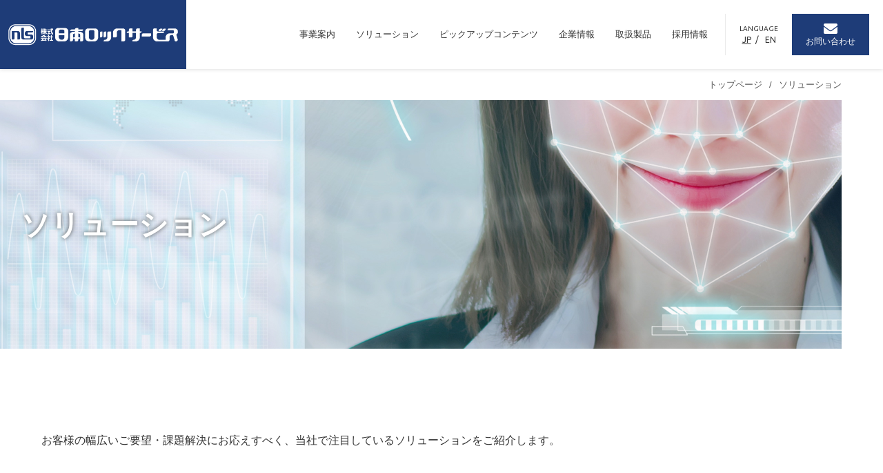

--- FILE ---
content_type: text/html; charset=UTF-8
request_url: https://www.lock.co.jp/solution/index.html
body_size: 4497
content:
<!DOCTYPE HTML>
<html lang="ja">
<head>
		
<meta charset="UTF-8">
<meta http-equiv="X-UA-Compatible" content="IE=edge">
<meta name="viewport" content="width=device-width, initial-scale=1.0, minimum-scale=1.0, maximum-scale=1.0, user-scalable=no">	
<meta name="description" content="日本ロックサービスのソリューションのページです。nlsで注目しているソリューションをご紹介しております。">	
		
	
	
    
<link href="../css/reset.css" rel="stylesheet" />  
<link href="../css/nav.css" rel="stylesheet" />
<link href="../css/scrollfade.css" rel="stylesheet" /> 	
<link href="../css/layout.css" rel="stylesheet" />		
    
<link rel="icon" href="../images/common/favicon.ico">
<link rel="apple-touch-icon" sizes="180x180" href="/apple-touch-icon.png">	

<link rel="preconnect" href="https://fonts.gstatic.com">
<link href="https://fonts.googleapis.com/css2?family=Ubuntu:wght@400;500&display=swap" rel="stylesheet">    
<link rel="stylesheet" href="https://cdnjs.cloudflare.com/ajax/libs/font-awesome/5.15.4/css/all.min.css" integrity="sha512-1ycn6IcaQQ40/MKBW2W4Rhis/DbILU74C1vSrLJxCq57o941Ym01SwNsOMqvEBFlcgUa6xLiPY/NS5R+E6ztJQ==" crossorigin="anonymous" referrerpolicy="no-referrer" />
<script src="https://ajax.googleapis.com/ajax/libs/jquery/3.4.1/jquery.min.js"></script>	

<!-- topへ戻るボタン -->	
<script>
$(function () {
    var topBtn = $('#pagetop , #pagetop-sp');
    topBtn.click(function () {
        $('body,html').animate({
            scrollTop: 0
        }, 500);
        return false;
    });
});	
</script>   
    

	
<title>ソリューション | 株式会社日本ロックサービス</title>
</head>

<body id="t-1">

<!-- ＊＊＊＊＊＊＊＊＊＊＊＊Google tag (gtag.js)＊＊＊＊＊＊＊＊＊＊＊＊ -->	
<script async src="https://www.googletagmanager.com/gtag/js?id=G-SD4BM5W74R"></script>
<script>
  window.dataLayer = window.dataLayer || [];
  function gtag(){dataLayer.push(arguments);}
  gtag('js', new Date());

  gtag('config', 'G-SD4BM5W74R');
</script>

<!-- ＊＊＊＊＊＊＊＊＊＊＊＊header＊＊＊＊＊＊＊＊＊＊＊＊ -->
	
<header class="lower-page">
	
	<h1><a href="../index.html">
        <img class="sp-none" src="../images/common/logo_header.png" alt="株式会社日本ロックサービス"/>
        <img class="pc-none" src="../images/common/logo_header_sp.png" alt="株式会社日本ロックサービス"/></a>
    </h1>
    
    <div class="header-right">
        
        <!-- グローバルナビ（pc用） -->	
        <nav class="menu-wrap sp-none">
            <ul class="menu">
                <li class="menu__single"><a href="../service/index.html">事業案内</a>
                    <div class="menu__second-level">
                        <div>
                            <div class="menu-title">
                                <p>事業案内</p>
                                <p>Business&ensp;info</p>
                            </div>
                            <div class="menu-group">
                                <p class="menu-group-title"><a href="../service/index.html"><span>事業案内</span></a></p>
                                <ul>
                                    <li><a href="../service/arrange/index.html"><span>錠前・セキュリティ製品の販売</span></a></li>
                                    <li><a href="../service/tech/index.html"><span>施工・メンテナンスサービス</span></a></li>
                                    <li><a href="../service/plan/index.html"><span>製造・企画</span></a></li>
                                </ul>
                            </div> 
                        </div>    
                    </div>    
                </li>
                <li class="menu__single"><a href="index.html">ソリューション</a>
                    <div class="menu__second-level">
                        <div>
                            <div class="menu-title">
                                <p>ソリューション</p>
                                <p>Solution</p>
                            </div>
                            <div class="menu-group">
                                <p class="menu-group-title"><a href="index.html"><span>ソリューション</span></a></p>
                                <ul>
                                    <li><a href="sol-nontouch/index.html"><span>ノンタッチセキュリティ</span></a></li>
                                    <li><a href="sol-interphone/index.html"><span>インターホンシステムリニューアル</span></a></li>
                                </ul>
                            </div> 
                        </div>    
                    </div> 
                </li>
                <li class="menu__single first-level"><a href="../pickup/index.html">ピックアップコンテンツ</a></li>
                <li class="menu__single"><a href="../company/index.html">企業情報</a>
                    <div class="menu__second-level">
                        <div>
                            <div class="menu-title">
                                <p>企業情報</p>
                                <p>Company&ensp;info</p>
                            </div>
                            <div class="menu-group">
                                <p class="menu-group-title"><a href="../company/index.html"><span>企業情報</span></a></p>
                                <p class="menu-group-heading">会社概要</p>
                                <ul>
                                    <li><a href="../company/message/index.html"><span>代表挨拶</span></a></li>
                                    <li><a href="../company/profile/index.html"><span>プロフィール</span></a></li>
                                    <li><a href="../company/philosophy/index.html"><span>経営理念</span></a></li>
                                    <li><a href="../company/history/index.html"><span>nlsの歩み</span></a></li>
                                    <li><a href="../company/organization/index.html"><span>組織体制</span></a></li>
                                    <li><a href="../company/office/index.html"><span>事業所案内</span></a></li>
                                    <li><a href="../company/magazine/index.html"><span>季刊誌</span></a></li>
                                    <li><a href="/company/character/index.html"><span>コーポレートキャラクター「にゃん助」</span></a></li>
                                </ul>
                                <p class="menu-group-heading">nlsの取り組み</p>
                                <ul>
                                    <li><a href="../cs/contribute/index.html"><span>地域社会貢献</span></a></li>
                                    <li><a href="../cs/revitalize/index.html"><span>業界発展活性</span></a></li>
                                    <li><a href="../cs/sustainability/index.html"><span>サステナビリティ</span></a></li>
                                </ul>
                            </div> 
                        </div>    
                    </div>                    				
                </li>
                <li class="menu__single first-level"><a href="../product/index.html">取扱製品</a></li>
                <li class="menu__single first-level"><a href="../recruit/index.html">採用情報</a></li>
            </ul>
        </nav><!-- ./menu-wrap -->

        <div class="header-language">
            <p>LANGUAGE</p><p><a href="../index.html" class="active" >JP</a>&ensp;/&ensp; <a href="../en/index.html">EN</a></p>
        </div>
        <div class="header-contact btn-square">
            <a href="../contact/index.html"><i class="fas fa-envelope"></i><p>お問い合わせ</p></a>
        </div>
        
        <div class="header-language-sp">
            <a href="../en/index.html"><p>ENGLISH</p><i class="fas fa-globe"></i></a>    
        </div>
        <div class="header-contact-sp">
            <a href="../contact/index.html"><p>CONTACT</p><i class="fas fa-envelope"></i></a>
        </div>

        <!-- ハンバーガー（sp用） -->
        <div class="nav-btn pc-none" id="nav-btn">
            <img src="../images/common/icon_nav.svg" alt="Menu" />
        </div>

        <div class="sp-nav-box pc-none" id="sp-nav-box">
           
            <div class="close-btn">
              <img src="../images/common/icon_close.svg" alt="閉じる" />
            </div>
            
            <nav>
                <ul id="sp-nav-list" class="sp-nav-list">
                    <li>
                      <span>事業案内<span></span></span>
                      <ul>
                          <li><a href="../service/index.html">事業案内TOP</a></li>
                          <li><a href="../service/arrange/index.html">錠前・セキュリティ製品の販売</a></li>
                          <li><a href="../service/tech/index.html">施工・メンテナンスサービス</a></li>
                          <li><a href="../service/plan/index.html">製造・企画</a></li>
                      </ul>
                    </li>
                    <li>
                      <span>ソリューション<span></span></span>
                      <ul>
                          <li><a href="index.html">ソリューションTOP</a></li>
                          <li><a href="sol-nontouch/index.html">ノンタッチセキュリティ</a></li>
                          <li><a href="sol-interphone/index.html">インターホンシステムリニューアル</a></li>
                      </ul>
                    </li>
                    <li><a href="../pickup/index.html">ピックアップコンテンツ</a></li>
                    <li>
                      <span>企業情報<span></span></span>
                      <ul>
                          <li><a href="../company/index.html">企業情報TOP</a></li>
                          <li><a href="../company/message/index.html">代表挨拶</a></li>
                          <li><a href="../company/profile/index.html">プロフィール</a></li>
                          <li><a href="../company/philosophy/index.html">経営理念</a></li>
                          <li><a href="../company/history/index.html">nlsの歩み </a></li>
                          <li><a href="../company/organization/index.html">組織体制 </a></li>
                          <li><a href="../company/office/index.html">事業所案内</a></li>
                          <li><a href="../company/magazine/index.html">季刊誌</a></li>
						  <li><a href="/company/character/index.html">コーポレートキャラクター「にゃん助」</a></li>
                          <li><a href="../cs/contribute/index.html">地域社会貢献</a></li>
                          <li><a href="../cs/revitalize/index.html">業界発展活性</a></li>
                          <li><a href="../cs/sustainability/index.html">サステナビリティ</a></li>
                      </ul>
                    </li>
                    <li><a href="../product/index.html">取扱製品</a></li>
                    <li><a href="../recruit/index.html" target="_blank" rel="noopener" >採用情報</a></li>
                </ul><!-- /.p-nav-list #p-nav-list -->
            </nav>
            
            <div class="sp-nav-btn">
                <div class="sp-nav-language">
                    <a href="../en/index.html"><p>ENGLISH</p><i class="fas fa-globe"></i></a>    
                </div>
                <div class="sp-nav-contact">
                    <a href="../contact/index.html"><p>CONTACT</p><i class="fas fa-envelope"></i></a>
                </div>
            </div>    

            <div class="sp-nav-logo">
                <a href="../index.html"><img src="../images/common/logo_header_sp.svg" alt="株式会社日本ロックサービス"/></a>
            </div>
            
        </div><!-- /.sp-nav-box #sp-nav-box -->   
    </div><!-- /.header-right -->    	
</header>		

<!-- ＊＊＊＊＊＊＊＊＊＊＊＊title＊＊＊＊＊＊＊＊＊＊＊＊ -->   

<div class="breadcrumb sp-none">
    <ol>
        <li><a href="../index.html">トップページ</a></li>
		<li>ソリューション</li>
    </ol>
</div>	
	
<div class="page-title-wrap">
	<div class="page-title solution">
		<div>
			<h2 class="page-group-title">ソリューション</h2>
		</div>
	</div>
</div>    
    
    
<!-- ＊＊＊＊＊＊＊＊＊＊＊＊contents＊＊＊＊＊＊＊＊＊＊＊＊ -->		


<section class="common-contents">
	
	<p class="common-text">お客様の幅広いご要望・課題解決にお応えすべく、当社で注目しているソリューションをご紹介します。</p>
	

	<div class="common-index-box">
		<a href="sol-nontouch/index.html">
			<div>
				<img src="../images/solution/index_solution_01.jpg" alt="ノンタッチセキュリティ"/>
				<h3>ノンタッチセキュリティ</h3>
				<p>電気錠・入退室管理システムによる長きにわたる実績を基にした、ニューノーマル時代のくらしや住まいにあわせたセキュリティ、ワークプレイスづくりをご提案します。</p>
			</div>
			<p class="btn"><span>MORE</span></p>
		</a>
		<a href="sol-interphone/index.html">
			<div>
				<img src="../images/solution/index_solution_02.jpg" alt="インターホンシステムリニューアル"/>
				<h3>インターホンシステムリニューアル</h3>
				<p>リニューアルにあたり、セキュリティ性と利便性の両方の向上を目指した「鍵と防犯のプロ」ならではのリニューアル案をご提案させていただきます。</p>
			</div>
			<p class="btn"><span>MORE</span></p>
		</a>
	</div><!-- /.common-index-box -->	
	
</section><!-- /.common-contents -->	
	
<section class="common-contact">
	<div>
		<p class="common-contact-title">お問い合わせ</p>
		<p>ご相談、お問い合わせは、こちらよりご連絡ください。<br>画面右下のチャットボタンからもご質問いただけます。</p>
		<p class="btn"><a href="../contact/index.html">お問い合わせフォームはこちら</a></p>
	</div>	
</section><!-- /.common-contact -->
	 
    
<!-- ＊＊＊＊＊＊＊＊＊＊＊＊footer＊＊＊＊＊＊＊＊＊＊＊＊ --> 
      
<footer>
	<div>
		<p class="footer-logo"><img src="../images/common/logo_header.png" alt="株式会社日本ロックサービス"/></p>
		<div class="footer-sitemap">
			<ul>
				<li><a href="../service/index.html">事業案内</a></li>
				<li><a href="index.html">ソリューション</a></li>
				<li><a href="../pickup/index.html">ピックアップコンテンツ</a></li>
				<li><a href="../company/index.html">企業情報</a></li>
				<li><a href="../recruit/index.html">採用情報</a></li>
				<li><a href="../product/index.html">取扱製品</a></li>
			</ul>
			<ul>
				<li><a href="../news/index.html">お知らせ</a></li>
				<li><a href="../contact/index.html">お問い合わせ</a></li>
				<li><a href="../privacy/index.html">個人情報保護方針</a></li>
				<li><a href="../antisocial/index.html">反社会的勢力排除宣言</a></li>
				<li><a href="../spec/index.html">ご利用にあたって</a></li>
				<li><a href="../sitemap/index.html">サイトマップ</a></li>
			</ul>
		</div>
	</div>
	<p class="pagetop pc-none" id="pagetop-sp"><a href="#t-1">Page&nbsp;top<i class="fas fa-chevron-up"></i></a></p>
	<div>
		<ul class="footer-link">
			<li><a href="https://www.jalose.org/" target="_blank" rel="noopener"><span>日本ロックセキュリティ協同組合</span></a></li>
			<li><a href="https://www.tosekyo.org/" target="_blank" rel="noopener"><span>東京都セキュリティ促進協力会</span></a></li>
			<li><a href="http://www.jlma.org/" target="_blank" rel="noopener"><span>日本ロック工業会</span></a></li>
		</ul>
		<p class="copyright">© nihon lock service Co., Ltd. All Rights Reserved.</p>
	</div>
	<p class="pagetop sp-none" id="pagetop"><a href="#t-1">Page&nbsp;top<i class="fas fa-chevron-up"></i></a></p>
</footer>	
	
	
<!-- スクロール表示 -->	
<script src="../js/scrollfade.js"></script>	
	
<!-- ハンバーガーメニュー -->	
<script src="../js/navmenu.js"></script>
    
    
<!-- chatbot -->
<script src="/js/chatbot.js"></script>
  
    
</body>
</html>


--- FILE ---
content_type: text/css
request_url: https://www.lock.co.jp/css/nav.css
body_size: 807
content:
.nav-btn {
  display: block;
  width: 68px;
  height: 50px;
  position: fixed;
  top: 0;
  right: 0;
  z-index: 1000;
  transition: all 0.2s ease-out; }
  .nav-btn img {
    width: 100%;
    height: auto; }

.sp-nav-box {
  position: fixed;
  display: block;
  width: 100%;
  height: 100%;
  overflow: scroll;
  left: 0;
  top: 0;
  background: #f2f2f2;
  z-index: 530000;
  transform: translate(100%, 0);
  transition-duration: 0.4s; }
  .sp-nav-box.active {
    transform: translate(0, 0); }

.close-btn {
  width: 68px;
  height: 50px;
  position: fixed;
  right: 0;
  top: 0; }

.sp-nav-logo .close-btn img {
  width: 100%; }

.sp-nav-list {
  width: 90%;
  margin: 50px 5% 20px auto; }
  .sp-nav-list > li {
    border-top: 1px solid #fff;
    padding: 18px 20px; }
    .sp-nav-list > li a {
      width: 100%;
      display: block;
      font-size: 14px;
      color: #333; }
    .sp-nav-list > li ul {
      margin-left: 15px;
      display: none; }
      .sp-nav-list > li ul > li {
        margin-top: 20px; }
    .sp-nav-list > li > span {
      width: 100%;
      display: block;
      font-size: 14px;
      color: #333;
      position: relative; }
      .sp-nav-list > li > span > span::before {
        position: absolute;
        content: "";
        display: block;
        width: 15px;
        height: 1px;
        background: #555;
        right: 12.5px;
        top: 0;
        bottom: 0;
        margin: auto;
        transition-duration: 0.5s; }
      .sp-nav-list > li > span > span::after {
        position: absolute;
        content: "";
        display: block;
        width: 15px;
        height: 1px;
        background: #555;
        right: 12.5px;
        top: 0;
        bottom: 0;
        margin: auto;
        transition-duration: 0.5s;
        transform: rotateZ(90deg); }
    .sp-nav-list > li > span.active > span::after {
      transform: rotateZ(360deg); }
  .sp-nav-list:last-of-type {
    border-bottom: 1px solid #fff; }

.sp-nav-btn {
  width: 90%;
  margin: 0 auto;
  display: -webkit-flex;
  display: flex; }
  .sp-nav-btn div {
    width: 50%;
    height: 42px; }
    .sp-nav-btn div a {
      width: 100%;
      height: 42px;
      display: -webkit-flex;
      display: flex;
      -webkit-justify-content: center;
      justify-content: center;
      -webkit-align-items: center;
      align-items: center; }
  .sp-nav-btn .sp-nav-language {
    background-color: #cad4d7; }
    .sp-nav-btn .sp-nav-language a {
      color: #1e3c78;
      font-family: "Ubuntu", sans-serif;
      font-weight: 400;
      font-size: 12px; }
      .sp-nav-btn .sp-nav-language a i {
        padding-left: 5px;
        font-size: 15px; }
  .sp-nav-btn .sp-nav-contact {
    background-color: #1e3c78; }
    .sp-nav-btn .sp-nav-contact a {
      color: #fff;
      font-family: "Ubuntu", sans-serif;
      font-weight: 400;
      font-size: 12px; }
      .sp-nav-btn .sp-nav-contact a i {
        padding-left: 5px;
        font-size: 15px; }

.sp-nav-logo {
  width: 150px;
  height: 31px;
  margin: 60px auto; }
  .sp-nav-logo img {
    width: 100%;
    height: auto; }


--- FILE ---
content_type: text/css
request_url: https://www.lock.co.jp/css/scrollfade.css
body_size: 133
content:
@charset "UTF-8";
/* CSS Document */

.sa {
opacity: 0;
transition: all 0.5s ease;
}
.sa.show {
opacity: 1;
transform: none;	
}
.sa--lr {
transform: translate(-45px, 0);	
}
.sa--rl {
transform: translate(45px, 0);	
}
.sa--up {
transform: translate(0, 45px);	
}
.sa--down {
transform: translate(0, -45px);	
}
.sa--scaleUp {
transform: scale(.5);
}
.sa--scaleDown {
transform: scale(1.5);	
}
.sa--rotateL {
transform: rotate(180deg);	
}
.sa--rotateR {
transform: rotate(-180deg);	
}

--- FILE ---
content_type: text/css
request_url: https://www.lock.co.jp/css/layout.css
body_size: 18491
content:
@charset "UTF-8";
/* common */
html {
  width: 100%;
  height: 100%;
  margin: 0;
  padding: 0;
}

body {
  width: 100%;
  height: 100%;
  position: relative;
  margin: 0;
  padding: 0;
  font-size: 16px;
  font-family: "ヒラギノ角ゴシック", "Hiragino Sans", "ヒラギノ角ゴ ProN W3", "Hiragino Kaku Gothic ProN", "メイリオ", "Meiryo", "ＭＳ Ｐゴシック", "MS PGothic", sans-serif;
  /*line-height: 1.4285em;*/
  line-height: 1.6em;
  color: #333;
  background-color: #fff;
}
@media (max-width: 768px) {
  body {
    font-size: 14px;
  }
}

a {
  color: #333;
  text-decoration: none;
}

hr {
  width: 100%;
  max-width: 1160px;
  margin: 0 auto;
  border: none;
  border-top: 1px solid #eaeaea;
  box-sizing: border-box;
}
@media (max-width: 768px) {
  hr {
    width: 90%;
  }
}

/*
------------------------------------------------------------
------------------------------------------------------------
トップページ
------------------------------------------------------------
------------------------------------------------------------*/
/* loading 
------------------------------------------------------------
------------------------------------------------------------*/
.loading {
  width: 100vw;
  height: 100vh;
  background-color: #fff;
  display: flex;
  justify-content: center;
  align-items: center;
  position: fixed;
  top: 0;
  left: 0;
  z-index: 100;
}
.loading img {
  width: 200px;
  height: 130px;
}

/* btn 
------------------------------------------------------------
------------------------------------------------------------*/
/* 共通-基本の下線のボタン */
.btn a,
.btn span {
  padding: 10px 0;
  position: relative;
  display: inline-block;
  color: #1e3c78;
  font-family: "Ubuntu", sans-serif;
  font-weight: 500;
  font-size: 14px;
}
@media (max-width: 768px) {
  .btn a,
  .btn span {
    font-size: 14px;
  }
}
.btn a::before, .btn a::after,
.btn span::before,
.btn span::after {
  position: absolute;
  top: 100%;
  left: 0;
  width: 100%;
  height: 2px;
  background: #1e3c78;
  content: "";
  transition: transform 0.3s;
  transform: scale(0.85);
}
.btn a::after,
.btn span::after {
  opacity: 0;
  transition: top 0.3s, opacity 0.3s, transform 0.3s;
}
.btn a:hover::before, .btn a:hover::after,
.btn span:hover::before,
.btn span:hover::after {
  transform: scale(1);
}
.btn a:hover::after,
.btn span:hover::after {
  top: 0%;
  opacity: 1;
}

/* 共通-右に矢印のボタン */
.btn-arrow a span {
  position: relative;
  margin: 0 5px;
}
.btn-arrow a span::before {
  position: absolute;
  top: 0;
  left: 0;
  padding: 10px 0;
  max-width: 0;
  border-bottom: 2px solid #fff;
  content: attr(data-hover);
  transition: max-width 0.5s;
}
.btn-arrow a:hover span::before {
  max-width: 100%;
  width: 100%;
}

/* 共通-四角の背景塗りのボタン */
.btn-square {
  display: inline-block;
  text-align: center;
  font-family: "Ubuntu", sans-serif;
  font-weight: 400;
  position: relative;
  z-index: 2;
  background-color: #1e3c78;
  color: #fff;
  overflow: hidden;
}
.btn-square a {
  color: #fff;
}
.btn-square::after {
  position: absolute;
  z-index: -1;
  display: block;
  content: "";
  transition: all 0.5s;
}
.btn-square::after {
  top: 0;
  left: -100%;
  width: 100%;
  height: 100%;
}
.btn-square:hover::after {
  left: 0;
  background-color: #14294c;
}

/* 共通-別ページで開くリンク */
.link-blank a {
  color: #1e3c78;
}
.link-blank a::after {
  padding-left: 0.5em;
  content: "\f24d";
  font-family: "Font Awesome 5 Free";
  font-weight: 400;
}
.link-blank span {
  text-decoration: underline;
}
.link-blank:hover {
  opacity: 0.6;
}

/* 共通-別ページで開くpdfリンク */
.link-pdf a {
  color: #1e3c78;
}
.link-pdf a::after {
  padding-left: 0.5em;
  content: "\f15c";
  font-family: "Font Awesome 5 Free";
  font-weight: 600;
}
.link-pdf span {
  text-decoration: underline;
}
.link-pdf:hover {
  opacity: 0.6;
}

/*　アイコン　
------------------------------------------------------------
------------------------------------------------------------*/
.icon {
  font-weight: 600;
  color: #e5ab58;
}

.icon::before {
  padding-right: 0.5em;
  font-family: "Font Awesome 5 Free";
  font-weight: 900;
}

.icon-info::before {
  content: "\f27a";
}

.icon-product::before {
  content: "\f023";
}

.icon-exhibition::before {
  content: "\f54e";
}

.icon-column::before {
  content: "\f518";
}

.icon-news::before {
  content: "\f02b";
}

/*　header　
------------------------------------------------------------
------------------------------------------------------------*/
header {
  width: 100%;
  height: 160px;
  display: flex;
  justify-content: space-between;
  position: fixed;
  top: 0;
  left: 0;
  z-index: 10;
  background: linear-gradient(to bottom, rgba(0, 0, 0, 0.6), rgba(0, 0, 0, 0.5) 50%, rgba(0, 0, 0, 0));
  transition: all 0.5s;
}
@media (max-width: 768px) {
  header {
    height: 50px;
    background: #fff;
    box-shadow: 0 0 6px 0 rgba(51, 51, 51, 0.2);
    align-items: center;
    -webkit-align-items: center;
  }
}
header h1 {
  width: 270px;
  height: 100px;
  background-color: #1e3c78;
  display: flex;
  align-items: center;
}
@media (max-width: 768px) {
  header h1 {
    width: 150px;
    height: 31px;
    background-color: #fff;
  }
}
header h1 img {
  width: 100%;
  height: auto;
}

.header-right {
  height: 100px;
  display: flex;
  align-items: center;
  -webkit-align-items: center;
  line-height: 100%;
}
@media (max-width: 768px) {
  .header-right {
    height: 50px;
  }
}
.header-right .header-language {
  height: 60px;
  padding: 0 20px;
  margin-left: 10px;
  border-left: solid 1px #fff;
  color: #fff;
  display: flex;
  flex-direction: column;
  align-items: center;
  justify-content: center;
  text-align: center;
  font-family: "Ubuntu", sans-serif;
  font-weight: 400;
}
.header-right .header-language p:first-child {
  font-size: 10px;
}
.header-right .header-language p:last-child {
  font-size: 12px;
}
.header-right .header-language a {
  color: #fff;
}
.header-right .header-language a.active {
  text-decoration: underline;
}
.header-right .header-language a:hover {
  text-decoration: underline;
}
@media (max-width: 768px) {
  .header-right .header-language {
    display: none;
  }
}
.header-right .header-contact {
  margin-right: 20px;
  background-color: #fff;
  font-size: 12px;
  transition: all 0.5s;
  text-align: center;
  font-family: "Ubuntu", sans-serif;
  font-weight: 400;
}
.header-right .header-contact a {
  width: 100%;
  height: 60px;
  padding: 0 20px;
  color: #1e3c78;
  display: flex;
  flex-direction: column;
  align-items: center;
  justify-content: center;
  transition: all 0.5s;
}
.header-right .header-contact i {
  font-size: 20px;
}
.header-right .header-contact:hover::after {
  background-color: #dbdbdb;
}
@media (max-width: 768px) {
  .header-right .header-contact {
    display: none;
  }
}
.header-right .header-language-sp {
  display: none;
}
@media (max-width: 768px) {
  .header-right .header-language-sp {
    width: 60px;
    height: 42px;
    display: flex;
    flex-direction: column;
    align-items: center;
    justify-content: center;
    background-color: #cad4d7;
    text-align: center;
    font-family: "Ubuntu", sans-serif;
    font-weight: 400;
  }
}
.header-right .header-language-sp a {
  color: #1e3c78;
  font-size: 10px;
}
.header-right .header-language-sp i {
  padding-top: 2px;
  font-size: 15px;
}
.header-right .header-contact-sp {
  display: none;
}
@media (max-width: 768px) {
  .header-right .header-contact-sp {
    width: 60px;
    height: 42px;
    margin-right: 68px;
    display: flex;
    flex-direction: column;
    align-items: center;
    justify-content: center;
    background-color: #1e3c78;
    text-align: center;
    font-family: "Ubuntu", sans-serif;
    font-weight: 400;
  }
}
.header-right .header-contact-sp a {
  color: #fff;
  font-size: 10px;
}
.header-right .header-contact-sp i {
  padding-top: 2px;
  font-size: 15px;
}

/* menu 
------------------------------------------------------------
------------------------------------------------------------*/
.menu-wrap {
  height: 100px;
  position: relative;
  font-size: 13px;
}

.menu {
  *zoom: 1;
  display: flex;
  justify-content: flex-end;
}
.menu > li {
  text-align: center;
  position: relative;
}
.menu > li:hover {
  transition: all 0.5s;
}
.menu > li > a {
  height: 100px;
  padding: 0 10px 0 10px;
  transition: all 0.3s;
  color: #fff;
  box-sizing: border-box;
}
.menu .menu__single:hover .menu__second-level {
  visibility: visible;
  opacity: 1;
}

.menu__second-level {
  width: 100%;
  visibility: hidden;
  position: fixed;
  top: 100px;
  left: 0;
  opacity: 0;
  z-index: 1000;
  background: rgba(242, 242, 242, 0.95);
  transition: all 0.2s ease;
}
.menu__second-level > div {
  width: 100%;
  max-width: 1160px;
  margin: 90px auto;
  display: flex;
  justify-content: space-between;
}
.menu__second-level .menu-title {
  width: 24%;
  color: #1e3c78;
}
.menu__second-level .menu-title p:first-child {
  padding-bottom: 20px;
  font-size: 28px;
  font-weight: 500;
}
.menu__second-level .menu-title p:last-child {
  font-size: 14px;
  font-family: "Ubuntu", sans-serif;
  font-weight: 400;
}
.menu__second-level .menu-group {
  width: 74.66%;
  text-align: left;
}
.menu__second-level .menu-group .menu-group-title {
  width: 100%;
  padding-bottom: 20px;
  font-size: 16px;
  font-weight: 500;
  border-bottom: solid 1px #1e3c78;
}
.menu__second-level .menu-group .menu-group-heading {
  width: 100%;
  padding: 40px 0 20px 0;
  font-weight: 500;
  border-bottom: solid 1px #dbdbdb;
}
.menu__second-level .menu-group .menu-group-title a::after,
.menu__second-level .menu-group .menu-group-heading a::after {
  padding-left: 10px;
  font-family: "Font Awesome 5 Free";
  content: "\f054";
  font-weight: 900;
  color: #1e3c78;
}
.menu__second-level .menu-group ul {
  width: 100%;
  padding: 10px 0 0 0;
  display: flex;
  flex-wrap: wrap;
}
.menu__second-level .menu-group ul li {
  width: 33%;
  padding: 10px 20px 10px 0;
  list-style: none;
}
.menu__second-level .menu-group ul li a::after {
  padding-left: 10px;
  font-family: "Font Awesome 5 Free";
  content: "\f054";
  font-weight: 900;
  color: #1e3c78;
}

.menu-group-heading + .menu__third-level {
  margin-top: 30px;
}

.menu__third-level {
  padding: 10px;
  margin-bottom: 10px;
  background-color: #fff;
  display: flex;
  align-items: center;
}
.menu__third-level p {
  width: 15%;
  margin-right: 20px;
  font-size: 15px;
  color: #1e3c78;
  text-align: center;
}
.menu__third-level div {
  width: 85%;
  padding: 0 20px 10px 20px;
  border-left: solid 1px #eaeaea;
}
.menu__third-level div.menu-entry {
  padding: 0 20px;
  display: flex;
}
.menu__third-level div.menu-entry .btn-square {
  width: 195px;
  height: 60px;
  font-size: 14px;
  line-height: 60px;
}
.menu__third-level div.menu-entry .btn-banner {
  width: 195px;
  height: 60px;
  transition: all 0.3s;
}
.menu__third-level div.menu-entry .btn-banner img {
  width: 100%;
  height: auto;
}
.menu__third-level div.menu-entry .btn-banner:hover {
  opacity: 0.6;
}

.menu__single > a {
  position: relative;
  margin: 0 5px;
  display: flex;
  align-items: center;
}
.menu__single > a::before {
  position: absolute;
  top: 50%;
  left: 0;
  padding: 10px 0;
  max-width: 0;
  border-bottom: 2px solid #fff;
  content: attr(data-hover);
  transition: max-width 0.5s;
}
.menu__single > a:hover::before {
  max-width: 100%;
  width: 100%;
}

.menu__second-level a span {
  position: relative;
  margin: 0 5px;
}
.menu__second-level a span::before {
  position: absolute;
  top: 0;
  left: 0;
  padding: 10px 0;
  max-width: 0;
  border-bottom: 2px solid #1e3c78;
  content: attr(data-hover);
  transition: max-width 0.5s;
}
.menu__second-level a span:hover::before {
  max-width: 100%;
  width: 100%;
}

header.scroll-nav, header.lower-page {
  height: 100px;
  background: #fff;
  box-shadow: 0 0 6px 0 rgba(51, 51, 51, 0.2);
}
@media (max-width: 768px) {
  header.scroll-nav, header.lower-page {
    height: 50px;
  }
}
header.scroll-nav .header-right .header-language, header.lower-page .header-right .header-language {
  border-left: solid 1px #eaeaea;
  color: #333;
}
header.scroll-nav .header-right .header-language a, header.lower-page .header-right .header-language a {
  color: #333;
}
header.scroll-nav .header-right .header-contact, header.lower-page .header-right .header-contact {
  background-color: #1e3c78;
}
header.scroll-nav .header-right .header-contact a, header.lower-page .header-right .header-contact a {
  color: #fff;
}
header.scroll-nav .header-right .header-contact:hover::after, header.lower-page .header-right .header-contact:hover::after {
  background-color: #14294c;
}
header.scroll-nav .menu > li > a, header.lower-page .menu > li > a {
  color: #333;
}
header.scroll-nav .menu__single > a::before, header.lower-page .menu__single > a::before {
  border-bottom: 2px solid #1e3c78;
}
header.scroll-nav .menu__second-level, header.lower-page .menu__second-level {
  background: rgb(242, 242, 242);
}

/* slider 
------------------------------------------------------------
------------------------------------------------------------*/
/* メインのスライダー */
.slider1 .swiper-slide {
  width: 100%;
  height: 680px;
}
@media (min-width: 1400px) {
  .slider1 .swiper-slide {
    height: 860px;
  }
}
@media (max-width: 768px) {
  .slider1 .swiper-slide {
    height: 450px;
  }
}
.slider1 .swiper-slide .slide-img img {
  width: auto;
  height: 680px;
  margin: 0 auto;
  -o-object-fit: cover;
     object-fit: cover;
  display: block;
}
@media (min-width: 1400px) {
  .slider1 .swiper-slide .slide-img img {
    height: 860px;
  }
}
@media (max-width: 768px) {
  .slider1 .swiper-slide .slide-img img {
    height: 450px;
  }
}
.slider1 .swiper-slide .swiper-logo {
  width: 240px;
  height: 145px;
  margin: 0 auto;
  position: absolute;
  top: 230px;
  left: 0;
  right: 0;
}
@media (min-width: 1400px) {
  .slider1 .swiper-slide .swiper-logo {
    top: 320px;
    left: 0;
    right: 0;
  }
}
@media (max-width: 768px) {
  .slider1 .swiper-slide .swiper-logo {
    width: 180px;
    height: 108.75px;
    top: 150px;
    bottom: 0;
    left: 0;
    right: 0;
  }
}
.slider1 .swiper-slide .swiper-logo img {
  width: 100%;
  height: auto;
}
.slider1 .swiper-slide .swiper-caption {
  min-width: 540px;
  margin: 0;
  padding: 40px;
  z-index: 100;
  color: #fff;
  position: absolute;
  bottom: 30px;
  right: 30px;
  box-sizing: border-box;
}
@media (max-width: 768px) {
  .slider1 .swiper-slide .swiper-caption {
    min-width: 280px;
    padding: 20px;
    right: 0;
  }
}
.slider1 .swiper-slide .swiper-caption.type1 {
  background-color: rgba(30, 60, 120, 0.85);
  opacity: 0;
}
.slider1 .swiper-slide .swiper-caption.type2 {
  background-color: rgba(229, 171, 88, 0.85);
  opacity: 0;
}
.slider1 .swiper-slide .swiper-caption.type3 {
  background-color: rgba(111, 181, 85, 0.85);
  opacity: 0;
}
.slider1 .swiper-slide .swiper-caption .swiper-caption-01 {
  padding-bottom: 10px;
  font-size: 28px;
  font-weight: 500;
  line-height: 150%;
  display: inline-block;
  position: relative;
  opacity: 0;
}
@media (max-width: 768px) {
  .slider1 .swiper-slide .swiper-caption .swiper-caption-01 {
    font-size: 16px;
  }
}
.slider1 .swiper-slide .swiper-caption .swiper-caption-01::after {
  width: 250%;
  content: "";
  position: absolute;
  left: 0;
  right: 0;
  bottom: 0;
  border-bottom: 1px solid #fff;
}
.slider1 .swiper-slide .swiper-caption div {
  padding-top: 10px;
  display: flex;
  justify-content: space-between;
  align-items: center;
}
@media (max-width: 768px) {
  .slider1 .swiper-slide .swiper-caption div {
    justify-content: flex-end;
  }
}
.slider1 .swiper-slide .swiper-caption div .swiper-caption-02 {
  font-size: 12px;
  font-family: "Ubuntu", sans-serif;
  font-weight: 400;
  opacity: 0;
}
.slider1 .swiper-slide .swiper-caption a {
  font-size: 14px;
  font-family: "Ubuntu", sans-serif;
  font-weight: 500;
  color: #fff;
  opacity: 0;
}

.swiper-pagination {
  padding-left: 30px;
  text-align: left;
}
@media (max-width: 768px) {
  .swiper-pagination {
    padding-left: 0;
    text-align: center;
  }
}
.swiper-pagination .swiper-pagination-bullet {
  width: 20px;
  height: 6px;
  margin: 0 5px !important;
  border-radius: inherit;
  background: none;
  border: solid 1px #fff;
  opacity: 1;
}
.swiper-pagination .swiper-pagination-bullet-active {
  background: #fff;
}

/* ピックアップコンテンツのスライダー */
.slider2-wrap {
  width: 100%;
  padding-bottom: 30px;
  position: relative;
}
.slider2-wrap .swiper-container {
  width: 95%;
  width: calc(100% - 100px);
  margin: 0 50px;
}
@media (max-width: 768px) {
  .slider2-wrap .swiper-container {
    width: 100%;
  }
}

.swiper-container.slider2 {
  padding: 90px 0;
}
@media (max-width: 768px) {
  .swiper-container.slider2 {
    margin: 0;
    padding: 50px 0 0 0;
  }
}
@media (max-width: 768px) {
  .swiper-container.slider2 .swiper-wrapper {
    width: 90%;
    margin: 0 auto;
    display: flex;
    justify-content: space-between;
    flex-wrap: wrap;
  }
}
.swiper-container.slider2 .swiper-wrapper .swiper-slide {
  transition: all 0.3s;
}
@media (max-width: 768px) {
  .swiper-container.slider2 .swiper-wrapper .swiper-slide {
    width: 48%;
  }
}
.swiper-container.slider2 .swiper-wrapper .swiper-slide:hover {
  opacity: 0.6;
}
.swiper-container.slider2 .swiper-wrapper .slide2-img {
  position: relative;
}
.swiper-container.slider2 .swiper-wrapper .slide2-img .icon {
  width: 125px;
  height: 20px;
  line-height: 20px;
  text-align: center;
  position: absolute;
  left: 0;
  bottom: 0;
  background-color: #e5ab58;
  color: #fff;
  font-size: 10px;
  font-weight: normal;
}
.swiper-container.slider2 .swiper-wrapper h3 {
  padding: 15px 0;
  font-weight: 600;
  text-align: center;
}
@media (max-width: 768px) {
  .swiper-container.slider2 .swiper-wrapper h3 {
    padding: 10px 0 30px 0;
    text-align: left;
  }
}
@media (max-width: 768px) {
  .swiper-container.slider2 .swiper-wrapper h3 br {
    display: none;
  }
}
@media (max-width: 768px) {
  .swiper-container.slider2 .swiper-wrapper h3::after {
    padding-left: 0.5em;
    font-family: "Font Awesome 5 Free";
    content: "\f054";
    font-size: 14px;
    color: #555;
    font-weight: 900;
  }
}
.swiper-container.slider2 .swiper-wrapper .swiper-caption {
  font-size: 12px;
}
@media (max-width: 768px) {
  .swiper-container.slider2 .swiper-wrapper .swiper-caption {
    display: none;
  }
}

.swiper-button-prev,
.swiper-button-next {
  margin-top: -12px;
  background-image: none;
}
@media (max-width: 768px) {
  .swiper-button-prev,
  .swiper-button-next {
    display: none;
  }
}

.swiper-button-prev::before {
  font-family: "Font Awesome 5 Free";
  content: "\f053";
  font-size: 30px;
  color: #555;
  font-weight: 900;
}

.swiper-button-next::before {
  font-family: "Font Awesome 5 Free";
  content: "\f054";
  font-size: 30px;
  color: #555;
  font-weight: 900;
}

/* contents 
------------------------------------------------------------
------------------------------------------------------------*/
section {
  width: 100%;
}

.top-section-title {
  text-align: center;
  color: #555;
}
.top-section-title h2 {
  padding-bottom: 10px;
  font-size: 42px;
  font-weight: 600;
  line-height: 1.3em;
}
@media (max-width: 768px) {
  .top-section-title h2 {
    padding-bottom: 0;
    font-size: 25px;
  }
}
.top-section-title div {
  font-size: 20px;
  font-family: "Ubuntu", sans-serif;
}
@media (max-width: 768px) {
  .top-section-title div {
    font-size: 12px;
  }
}

/* contents スライダー下のお知らせ */
.top-notice {
  max-width: 1160px;
  margin: 0 auto 0 auto;
  padding-top: 50px;
}
.top-notice li {
  width: 100%;
  max-width: 1160px;
  min-height: 50px;
  margin-top: 10px;
  display: flex;
  justify-content: space-between;
  align-items: center;
  background-color: #f2f2f2;
  font-size: 14px;
}
@media (max-width: 768px) {
  .top-notice li {
    width: 90%;
    margin: 10px auto 0 auto;
    align-items: flex-end;
  }
}
.top-notice li div:first-child {
  max-width: 93%;
  max-width: calc(100% - 80px);
  padding: 10px 30px;
  color: #1e3c78;
  font-weight: bold;
  font-size: 16px;
}
@media (max-width: 768px) {
  .top-notice li div:first-child {
    max-width: 83%;
    max-width: calc(100% - 60px);
    padding: 14px 5%;
    font-size: 11px;
  }
}
.top-notice li .btn-square a {
  width: 96px;
  height: 96px;
  line-height: 96px;
  display: block;
}
@media (max-width: 768px) {
  .top-notice li .btn-square a {
    width: 60px;
    height: 50px;
    line-height: 50px;
  }
}

/* contents バナー */
.top-bunner {
  max-width: 1160px;
  margin: 90px auto;
  display: flex;
  justify-content: space-between;
}
@media (max-width: 768px) {
  .top-bunner {
    width: 80%;
    flex-direction: column;
  }
}
.top-bunner div {
  width: 49.3%;
  transition: all 0.3s;
}
@media (max-width: 768px) {
  .top-bunner div {
    width: 100%;
    padding: 10px 0;
  }
}
.top-bunner div img {
  width: 100%;
  height: auto;
}
.top-bunner div:hover {
  opacity: 0.6;
}

/*.top-bunner{
    max-width: $main-width;
	margin: 90px auto;
	display: -webkit-flex;
	display: flex;
	-webkit-justify-content: space-between;
	justify-content: space-between;
	@include tb {
		width: 80%;
		margin: 50px auto;
		-webkit-flex-direction: column;
		flex-direction: column;
	}
	div{
		width: 32.5%;
		-webkit-transition: all .3s;
		transition: all .3s;
		@include tb {
			width: 100%;
			padding: 10px 0;
		}
		img{
			width: 100%;
			height: auto;
		}
		&:hover{
			opacity: 0.6
		}
	}
}
*/
/* contents nlsの得意分野 */
.top-business {
  padding: 120px 0;
  background: linear-gradient(#1e3c78 70%, #fff 70%);
}
@media (max-width: 768px) {
  .top-business {
    padding: 60px 0 40px 0;
    background: linear-gradient(#1e3c78 70%, #1e3c78 70%);
  }
}
.top-business .top-section-title {
  color: #fff;
}

.top-business-text {
  width: 90%;
  margin: 90px auto;
  color: #fff;
  display: flex;
  justify-content: space-between;
}
@media (max-width: 768px) {
  .top-business-text {
    margin: 60px auto;
    flex-direction: column;
  }
}
.top-business-text p:first-child {
  width: 70%;
  padding: 50px 90px 50px 150px;
  position: relative;
}
@media (max-width: 768px) {
  .top-business-text p:first-child {
    width: 100%;
    padding: 30px;
  }
}
.top-business-text p:first-child::before, .top-business-text p:first-child::after {
  width: 60px;
  height: 60px;
  position: absolute;
  content: "";
}
.top-business-text p:first-child::after {
  top: 0;
  left: 0;
  border-top: 1px solid #fff;
  border-left: 1px solid #fff;
}
.top-business-text p:first-child::before {
  left: 0;
  bottom: 0;
  border-left: 1px solid #fff;
  border-bottom: 1px solid #fff;
}
@media (max-width: 768px) {
  .top-business-text p:first-child::before {
    left: auto;
    bottom: auto;
    right: 0;
    top: 0;
    border-left: none;
    border-bottom: none;
    border-right: 1px solid #fff;
    border-top: 1px solid #fff;
  }
}
.top-business-text .btn {
  padding: 50px 150px 50px 0;
  position: relative;
}
@media (max-width: 768px) {
  .top-business-text .btn {
    width: 100%;
    padding: 0 30px 30px 30px;
    text-align: center;
  }
}
.top-business-text .btn::before, .top-business-text .btn::after {
  width: 60px;
  height: 60px;
  position: absolute;
  content: "";
}
.top-business-text .btn::after {
  top: 0;
  right: 0;
  border-top: 1px solid #fff;
  border-right: 1px solid #fff;
}
@media (max-width: 768px) {
  .top-business-text .btn::after {
    top: auto;
    right: auto;
    bottom: 0;
    left: 0;
    border-top: none;
    border-right: none;
    border-bottom: 1px solid #fff;
    border-left: 1px solid #fff;
  }
}
.top-business-text .btn::before {
  right: 0;
  bottom: 0;
  border-right: 1px solid #fff;
  border-bottom: 1px solid #fff;
}
.top-business-text .btn a {
  color: #fff;
}
.top-business-text .btn a::before, .top-business-text .btn a::after {
  background: #fff;
}

.top-business-box {
  width: 90%;
  margin: 0 auto;
  display: flex;
  justify-content: space-between;
}
@media (max-width: 768px) {
  .top-business-box {
    flex-direction: column;
  }
}
.top-business-box > div {
  width: 32.5%;
  background-color: #1e3c78;
  border: solid 2px #1e3c78;
  position: relative;
  overflow: hidden;
  transition: all 0.3s;
}
@media (max-width: 768px) {
  .top-business-box > div {
    width: 100%;
    margin-bottom: 20px;
    border: solid 1px #fff;
  }
}
.top-business-box > div div {
  background-color: #fff;
}
.top-business-box > div a {
  color: #fff;
}
.top-business-box > div img {
  width: 100%;
  height: auto;
  transition: all 0.3s;
}
.top-business-box > div h3 {
  padding: 30px;
  font-size: 22px;
  text-align: center;
  line-height: 1.3em;
}
@media (max-width: 768px) {
  .top-business-box > div h3 {
    font-size: 20px;
  }
}
.top-business-box > div p {
  padding: 0 30px 30px 30px;
}
.top-business-box > div:hover img {
  opacity: 0.6;
}

/* contents nlsのソリューション */
.top-solution {
  padding-bottom: 120px;
  background-image: url(../images/top/top_solution_bk.png), url(../images/top/top_solution_bk2.png), linear-gradient(90deg, #dddfe1 0%, #dddfe1 70%, #fff 70%, #fff 100%);
  background-repeat: no-repeat, repeat-x, no-repeat;
  background-position: right top, center top, center center;
  background-size: 745px 318px, 223px 223px, cover;
}
@media (max-width: 768px) {
  .top-solution {
    margin-top: 60px;
    padding-bottom: 60px;
    background-image: url(../images/top/top_solution_bk.png), url(../images/top/top_solution_bk2.png), linear-gradient(90deg, #dddfe1 0%, #dddfe1 70%, #fff 70%, #fff 100%);
    background-repeat: no-repeat, repeat-x, no-repeat;
    background-position: center top, center top, center center;
    background-size: contain, 130px 130px, cover;
  }
}
.top-solution .top-section-title {
  width: 100%;
  max-width: 1160px;
  margin: 0 auto;
  padding-top: 310px;
  text-align: right;
}
@media (max-width: 768px) {
  .top-solution .top-section-title {
    width: 90%;
    margin: 0 auto;
    padding-top: 60px;
    text-align: center;
  }
}

.top-solution-box > div {
  width: 100%;
  max-width: 1400px;
  margin: 90px auto 0 auto;
}
@media (max-width: 768px) {
  .top-solution-box > div {
    margin: 60px auto 0 auto;
  }
}
.top-solution-box > div > div {
  width: 100%;
  max-width: 1160px;
  margin: 0 auto;
}
.top-solution-box > div > div div {
  width: 50%;
  padding: 50px;
  margin: 50px 0;
  background-color: rgba(255, 255, 255, 0.8);
  box-shadow: 0 0 10px 0 rgba(51, 51, 51, 0.1);
}
@media (max-width: 768px) {
  .top-solution-box > div > div div {
    width: 90%;
    padding: 30px;
    margin: 360px auto 0 auto;
  }
}
@media (max-width: 430px) {
  .top-solution-box > div > div div {
    margin: 230px auto 0 auto;
  }
}
.top-solution-box .box1 {
  background-image: url("../images/top/top_solution_01.jpg");
  background-repeat: no-repeat;
  background-position: left center;
  background-size: 750px 500px;
}
@media (max-width: 768px) {
  .top-solution-box .box1 {
    background-position: center top;
    background-size: contain;
  }
}
.top-solution-box .box1 > div {
  display: flex;
  justify-content: flex-end;
}
.top-solution-box .box2 {
  background-image: url("../images/top/top_solution_02.jpg");
  background-repeat: no-repeat;
  background-position: right center;
  background-size: 750px 500px;
}
@media (max-width: 768px) {
  .top-solution-box .box2 {
    background-position: center top;
    background-size: contain;
  }
}
.top-solution-box .box2 > div {
  display: flex;
}
.top-solution-box h3 {
  padding-bottom: 30px;
  font-size: 23px;
  font-weight: 600;
  text-align: center;
}
@media (max-width: 768px) {
  .top-solution-box h3 {
    font-size: 18px;
    text-align: left;
  }
}
.top-solution-box .btn {
  margin-top: 20px;
  text-align: center;
}

/* contents ピックアップコンテンツ */
.top-pickup {
  margin: 120px auto 0 auto;
}

/* contents お知らせ */
.top-news {
  max-width: 1160px;
  margin: 120px auto 0 auto;
  display: flex;
  justify-content: space-between;
}
@media (max-width: 768px) {
  .top-news {
    margin: 60px auto 0 auto;
    flex-direction: column;
  }
}
.top-news > div:first-child {
  width: 278px;
  margin-right: 16px;
}
@media (max-width: 768px) {
  .top-news > div:first-child {
    width: 100%;
  }
}
.top-news > div:first-child .top-section-title {
  padding-bottom: 60px;
}
.top-news .btn {
  text-align: center;
}

.top-news-box {
  width: 76.3%;
  width: calc(100% - 294px);
  font-size: 14px;
}
@media (max-width: 768px) {
  .top-news-box {
    width: 90%;
    margin: 0 auto;
    margin-bottom: 30px;
  }
}
.top-news-box .box {
  padding: 15px 0;
  display: flex;
  justify-content: space-between;
  align-items: center;
  border-bottom: solid 1px #f2f2f2;
}
.top-news-box .box > div {
  width: 90%;
  width: calc(100% - 80px);
}
.top-news-box .date {
  display: flex;
}
.top-news-box .date > p:first-child {
  width: 8em;
  font-weight: 600;
}
.top-news-box .btn-square {
  width: 80px;
  height: 40px;
  line-height: 40px;
}
@media (max-width: 768px) {
  .top-news-box .btn-square {
    width: 60px;
    height: 42px;
    line-height: 42px;
  }
}

/*　footer　
------------------------------------------------------------
------------------------------------------------------------*/
/*　footer上のお問い合わせ　*/
.common-contact {
  width: 100%;
  margin-top: 120px;
  padding: 60px 0;
  background-image: url(../images/common/text_contact.png), linear-gradient(90deg, #cad4d7 0%, #cad4d7 70%, #fff 70%, #fff 100%);
  background-repeat: no-repeat, no-repeat;
  background-position: right top, center center;
  background-size: 415px 600px, cover;
}
@media (max-width: 768px) {
  .common-contact {
    margin-top: 100px;
    padding: 50px 0;
    background-image: url(../images/common/text_contact_sp.png);
    background-repeat: no-repeat;
    background-position: right top;
    background-size: 238px 82px;
    background-color: #cad4d7;
  }
}
.common-contact > div {
  width: 100%;
  max-width: 1160px;
  margin: 0 auto;
  padding: 60px 50px;
  font-size: 14px;
  background-color: rgba(255, 255, 255, 0.8);
  box-shadow: 0 0 10px 0 rgba(51, 51, 51, 0.1);
  display: flex;
  justify-content: space-between;
  align-items: center;
}
@media (max-width: 768px) {
  .common-contact > div {
    width: 85%;
    padding: 15px 30px;
    flex-direction: column;
  }
}
.common-contact > div p {
  padding: 0 10px;
}
@media (max-width: 768px) {
  .common-contact > div p {
    padding: 15px 0;
  }
}
.common-contact .common-contact-title {
  color: #555;
  font-size: 28px;
  font-weight: 600;
}
@media (max-width: 768px) {
  .common-contact .common-contact-title {
    font-size: 18px;
  }
}

/*　footer　*/
footer {
  background-color: #1e3c78;
}
footer > div:first-child {
  width: 100%;
  max-width: 1160px;
  margin: 0 auto;
  padding: 90px 0;
  display: flex;
  justify-content: space-between;
}
@media (max-width: 768px) {
  footer > div:first-child {
    width: 90%;
    padding: 30px 0 0 0;
    flex-direction: column;
  }
}
footer > div:nth-of-type(2) {
  width: 100%;
  max-width: 1160px;
  margin: 0 auto;
  padding: 15px 0;
  border-top: solid 1px #cad4d7;
  display: flex;
  justify-content: space-between;
}
@media (max-width: 768px) {
  footer > div:nth-of-type(2) {
    width: 90%;
    padding: 30px 0;
    border-top: none;
    flex-direction: column;
  }
}

.footer-logo {
  width: 250px;
}
@media (max-width: 768px) {
  .footer-logo {
    width: 210px;
    margin: 0 auto;
  }
}
.footer-logo img {
  width: 100%;
  height: auto;
}

.footer-sitemap {
  width: 50%;
  display: flex;
}
@media (max-width: 768px) {
  .footer-sitemap {
    width: 100%;
    margin: 30px 0;
    justify-content: space-between;
  }
}
.footer-sitemap ul {
  width: 50%;
  font-size: 14px;
}
@media (max-width: 768px) {
  .footer-sitemap ul {
    width: 48%;
    font-size: 13px;
    text-align: center;
    border-top: solid 1px #cad4d7;
  }
}
.footer-sitemap a {
  padding-bottom: 10px;
  display: block;
  color: #fff;
}
@media (max-width: 768px) {
  .footer-sitemap a {
    padding: 15px 0;
    border-bottom: solid 1px #cad4d7;
  }
}
.footer-sitemap a:hover {
  text-decoration: underline;
}

.footer-link {
  display: flex;
  font-size: 12px;
}
@media (max-width: 768px) {
  .footer-link {
    width: 90%;
    margin: 0 auto;
    font-size: 13px;
    flex-direction: column;
  }
}
.footer-link li {
  padding-right: 20px;
}
@media (max-width: 768px) {
  .footer-link li {
    padding: 10px 0;
  }
}
.footer-link a {
  color: #cad4d7;
}
.footer-link a::after {
  padding-left: 0.5em;
  content: "\f24d";
  font-family: "Font Awesome 5 Free";
  font-weight: 400;
}
.footer-link a:hover span {
  text-decoration: underline;
}

.copyright {
  font-size: 10px;
  color: #cad4d7;
}
@media (max-width: 768px) {
  .copyright {
    width: 90%;
    margin: 0 auto;
    padding: 20px 0 80px 0;
  }
}

.pagetop a {
  width: 100%;
  padding: 15px 0;
  display: block;
  color: #1e3c78;
  background-color: #cad4d7;
  text-align: center;
  font-family: "Ubuntu", sans-serif;
  transition: all 0.3s;
}
@media (max-width: 768px) {
  .pagetop a {
    width: 90%;
    margin: 0 auto;
    font-size: 16px;
  }
}
.pagetop a i {
  padding-left: 0.5em;
}
.pagetop a:hover {
  opacity: 0.6;
}

/*
------------------------------------------------------------
------------------------------------------------------------
下層ページ
------------------------------------------------------------
------------------------------------------------------------*/
/* 共通-パンくず */
.breadcrumb {
  width: 100%;
  max-width: 1160px;
  margin: 100px auto 0 auto;
  padding: 10px 0;
  font-size: 13px;
}
.breadcrumb ol {
  width: 100%;
  padding: 0;
  display: flex;
  justify-content: flex-end;
}
.breadcrumb ol li {
  list-style-type: none;
  color: #575757;
}
.breadcrumb ol li:not(:last-child) {
  padding-right: 10px;
}
.breadcrumb ol li:not(:last-child) a {
  color: #575757;
}
.breadcrumb ol li:not(:last-child)::after {
  content: "/";
  padding-left: 10px;
}
.breadcrumb ol a:hover {
  text-decoration: underline;
}

/* 共通-ページ内リンク */
a.anchor {
  display: block;
  padding-top: 100px;
  margin-top: -100px;
}
@media (max-width: 768px) {
  a.anchor {
    padding-top: 50px;
    margin-top: -50px;
  }
}

a.anchor-margin {
  display: block;
  padding-top: 130px;
  margin-top: -130px;
}
@media (max-width: 768px) {
  a.anchor-margin {
    padding-top: 70px;
    margin-top: -70px;
  }
}

/* 共通-タイトル */
.page-title-wrap {
  width: 100%;
  display: flex;
  justify-content: space-between;
}
@media (max-width: 768px) {
  .page-title-wrap {
    margin-top: 50px;
  }
}
.page-title-wrap .page-title {
  width: 96%;
  width: calc(100% - 60px);
  height: 360px;
  background-repeat: no-repeat;
  background-position: right center;
  background-size: cover;
  display: flex;
  align-items: center;
}
@media (max-width: 768px) {
  .page-title-wrap .page-title {
    width: 100%;
    height: 121px;
    padding: 0 5%;
  }
}
.page-title-wrap .page-title div {
  width: 100%;
  max-width: 1160px;
  margin: 0 auto;
  color: #fff;
  text-shadow: 0 0 6px #555;
}
.page-title-wrap .page-title div h2.page-group-title {
  font-size: 42px;
  font-weight: 600;
}
@media (max-width: 768px) {
  .page-title-wrap .page-title div h2.page-group-title {
    font-size: 25px;
  }
}
.page-title-wrap .page-title div h2.page-common-title {
  font-size: 32px;
  font-weight: 600;
}
@media (max-width: 768px) {
  .page-title-wrap .page-title div h2.page-common-title {
    font-size: 20px;
  }
}
.page-title-wrap .page-title div p {
  padding-top: 20px;
  font-size: 20px;
  font-family: "Ubuntu", sans-serif;
  font-weight: 400;
}
@media (max-width: 768px) {
  .page-title-wrap .page-title div p {
    padding-top: 5px;
    font-size: 12px;
  }
}
.page-title-wrap .page-sub-title {
  width: 60px;
  padding: 0 10px;
  color: #cad4d7;
  font-family: "Ubuntu", sans-serif;
  font-weight: 400;
  font-size: 30px;
}
.page-title-wrap .page-sub-title div:first-child {
  padding-bottom: 20px;
  border-bottom: solid 1px #cad4d7;
  text-align: center;
}
.page-title-wrap .page-sub-title div:last-child {
  padding-left: 30px;
  transform: rotate(90deg);
}
@media (max-width: 768px) {
  .page-title-wrap .page-sub-title {
    display: none;
  }
}

.page-title.service {
  background-image: url(../images/service/header_business.jpg);
}

.page-title.arrange {
  background-image: url(../images/service/header_business_01.jpg);
}

.page-title.tech {
  background-image: url(../images/service/header_business_02.jpg);
}

.page-title.plan {
  background-image: url(../images/service/header_business_03.jpg);
}

.page-title.solution {
  background-image: url(../images/solution/header_solution.jpg);
}

.page-title.sol-interphone {
  background-image: url(../images/solution/header_solution_01.jpg);
}

.page-title.sol-nontouch {
  background-image: url(../images/solution/header_solution_02.jpg);
}

.page-title.company {
  background-image: url(../images/company/header_company.jpg);
}

.page-title.message {
  background-image: url(../images/company/header_company_01.jpg);
}

.page-title.profile {
  background-image: url(../images/company/header_company_02.jpg);
}

.page-title.philosophy {
  background-image: url(../images/company/header_company_03.jpg);
}

.page-title.history {
  background-image: url(../images/company/header_company_04.jpg);
}

.page-title.organization {
  background-image: url(../images/company/header_company_05.jpg);
}

.page-title.office {
  background-image: url(../images/company/header_company_06.jpg);
}

.page-title.magazine {
  background-image: url(../images/company/header_company_07.jpg);
}

.page-title.contribute {
  background-image: url(../images/company/header_company_08.jpg);
}

.page-title.revitalize {
  background-image: url(../images/company/header_company_09.jpg);
}

.page-title.sustainability {
  background-image: url(../images/company/header_company_10.jpg);
}

.page-title.character {
  background-image: url(../images/company/header_company_11.jpg);
}

.page-title.pickup {
  background-image: url(../images/pickup/header_pickup.jpg);
}

.page-title.pickup-01 {
  background-image: url(../images/pickup/header_pickup_01.jpg);
}

.page-title.pickup-02 {
  background-image: url(../images/pickup/header_pickup_02.jpg);
}

.page-title.pickup-03 {
  background-image: url(../images/pickup/header_pickup_03.jpg);
}

.page-title.pickup-04 {
  background-image: url(../images/pickup/header_pickup_04.jpg);
}

.page-title.pickup-05 {
  background-image: url(../images/pickup/header_pickup_05.jpg);
}

.page-title.pickup-06 {
  background-image: url(../images/pickup/header_pickup_06.jpg);
}

.page-title.pickup-07 {
  background-image: url(../images/pickup/header_pickup_07.jpg);
}

.page-title.pickup-08 {
  background-image: url(../images/pickup/header_pickup_08.jpg);
}

.page-title.pickup-09 {
  background-image: url(../images/pickup/header_pickup_09.jpg);
}

.page-title.pickup-10 {
  background-image: url(../images/pickup/header_pickup_10.jpg);
}

.page-title.pickup-11 {
  background-image: url(../images/pickup/header_pickup_11.jpg);
}

.page-title.pickup-12 {
  background-image: url(../images/pickup/header_pickup_12.jpg);
}

.page-title.pickup-13 {
  background-image: url(../images/pickup/header_pickup_13.jpg);
}

.page-title.pickup-14 {
  background-image: url(../images/pickup/header_pickup_14.jpg);
}

.page-title.pickup-15 {
  background-image: url(../images/pickup/header_pickup_15.jpg);
}

.page-title.pickup-16 {
  background-image: url(../images/pickup/header_pickup_16.jpg);
}

.page-title.pickup-17 {
  background-image: url(../images/pickup/header_pickup_17.jpg);
}

.page-title.pickup-18 {
  background-image: url(../images/pickup/header_pickup_18.jpg);
}

.page-title.pickup-19 {
  background-image: url(../images/pickup/header_pickup_19.jpg);
}

.page-title.pickup-20 {
  background-image: url(../images/pickup/header_pickup_20.jpg);
}

.page-title.pickup-21 {
  background-image: url(../images/pickup/header_pickup_21.jpg);
}

.page-title.pickup-22 {
  background-image: url(../images/pickup/header_pickup_22.jpg);
}

.page-title.product {
  background-image: url(../images/product/header_product.jpg);
}

.page-title.recruit {
  background-image: url(../images/recruit/header_recruit.jpg);
}

.page-title.recruit-02 {
  background-image: url(../images/recruit/header_recruit_02.jpg);
}

.page-title.news {
  background-image: url(../images/news/header_news.jpg);
}

.page-title-wrap .page-title-s {
  width: 100%;
  height: 190px;
  display: flex;
  align-items: center;
  border-bottom: solid 1px #1e3c78;
}
@media (max-width: 768px) {
  .page-title-wrap .page-title-s {
    width: 100%;
    height: 121px;
    padding: 0 5%;
  }
}
.page-title-wrap .page-title-s div {
  width: 100%;
  max-width: 1160px;
  margin: 0 auto;
  color: #555;
}
.page-title-wrap .page-title-s div h2 {
  font-size: 42px;
  font-weight: 600;
}
@media (max-width: 768px) {
  .page-title-wrap .page-title-s div h2 {
    font-size: 25px;
    line-height: 1.3em;
  }
}
.page-title-wrap .page-title-s div p {
  padding-top: 20px;
  font-size: 20px;
  font-family: "Ubuntu", sans-serif;
  font-weight: 400;
}
@media (max-width: 768px) {
  .page-title-wrap .page-title-s div p {
    padding-top: 0;
    font-size: 12px;
  }
}
.page-title-wrap .page-title-s div.long-title h2 {
  font-size: 32px;
  line-height: 1.3em;
}
@media (max-width: 768px) {
  .page-title-wrap .page-title-s div.long-title h2 {
    font-size: 20px;
  }
}
.page-title-wrap .page-title-s div.long-title p {
  padding-top: 10px;
}
@media (max-width: 768px) {
  .page-title-wrap .page-title-s div.long-title p {
    padding-top: 0;
  }
}

/* 共通-見出しテキスト */
.common-contents {
  padding-top: 120px;
}
@media (max-width: 768px) {
  .common-contents {
    padding-top: 60px;
  }
}

.common-text {
  width: 100%;
  max-width: 1160px;
  margin: 0 auto;
}
@media (max-width: 768px) {
  .common-text {
    width: 90%;
  }
}
.common-text .paragraph {
  padding-top: 2em;
}
.common-text .btn {
  text-align: center;
}

.common-text-center {
  width: 100%;
  max-width: 1160px;
  margin: 0 auto;
  text-align: center;
}
@media (max-width: 768px) {
  .common-text-center {
    width: 90%;
  }
}

.common-text-right {
  width: 100%;
  max-width: 1160px;
  margin: 0 auto;
  text-align: right;
}
@media (max-width: 768px) {
  .common-text-right {
    width: 90%;
  }
}
@media (max-width: 430px) {
  .common-text-right {
    text-align: left;
  }
}

.indent {
  padding-left: 1em;
  text-indent: -1em;
}

.common-h3 {
  width: 100%;
  margin: 120px auto 90px auto;
  position: relative;
}
@media (max-width: 768px) {
  .common-h3 {
    margin: 60px auto 50px auto;
  }
}
.common-h3::after {
  position: absolute;
  top: 50%;
  left: 0;
  transform: translateY(-50%);
  content: "";
  width: 50%;
  height: 2px;
  background-color: #1e3c78;
  z-index: -1;
}
.common-h3 h3 {
  width: 95%;
  max-width: 1160px;
  margin: 0 auto;
  padding-left: 10px;
  background-color: #fff;
  font-size: 28px;
  font-weight: 600;
  color: #555;
  line-height: 1.3em;
}
@media (max-width: 768px) {
  .common-h3 h3 {
    width: 80%;
    font-size: 18px;
  }
}

.common-contents .common-h3:first-child {
  margin: 0 auto 90px auto;
}
@media (max-width: 768px) {
  .common-contents .common-h3:first-child {
    margin: 0 auto 50px auto;
  }
}

.common-h4 {
  width: 100%;
  max-width: 1160px;
  margin: 90px auto 50px auto;
  padding-bottom: 10px;
  position: relative;
  font-size: 20px;
  font-weight: 600;
  color: #555;
}
@media (max-width: 768px) {
  .common-h4 {
    width: 90%;
    margin: 50px auto 30px auto;
    font-size: 16px;
  }
}
.common-h4::before, .common-h4::after {
  position: absolute;
  bottom: -4px;
  left: 0;
  content: "";
  height: 2px;
}
.common-h4::before {
  z-index: 2;
  width: 50px;
  background-color: #1e3c78;
}
.common-h4::after {
  width: 100%;
  background-color: #eaeaea;
}

.common-caption {
  padding-bottom: 30px;
  font-size: 20px;
  font-weight: 600;
}
@media (max-width: 768px) {
  .common-caption {
    font-size: 16px;
  }
}
.common-caption i {
  padding-right: 0.5em;
}

/* 共通-ページ内リンク */
.link-page {
  width: 100%;
  padding-bottom: 70px;
  display: flex;
  justify-content: center;
  flex-wrap: wrap;
}
@media (max-width: 768px) {
  .link-page {
    padding-bottom: 40px;
  }
}
.link-page li {
  padding: 0 20px 20px 20px;
}
.link-page li.btn a {
  color: #555;
}
.link-page li.btn a::before, .link-page li.btn a::after {
  background: #555;
}

/* 共通-レイアウト */
.common-index-box {
  width: 100%;
  max-width: 1160px;
  margin: 0 auto;
  padding: 90px 0 30px 0;
  display: flex;
  flex-wrap: wrap;
}
@media (max-width: 768px) {
  .common-index-box {
    width: 90%;
    padding: 60px 0 0 0;
  }
}
.common-index-box a,
.common-index-box .no-link {
  width: 32.5%;
  margin: 0 0.4% 0.8% 0.4%;
  border: solid 1px #eaeaea;
  display: flex;
  flex-direction: column;
  justify-content: space-between;
  transition: all 0.3s;
}
@media (max-width: 768px) {
  .common-index-box a,
  .common-index-box .no-link {
    width: 100%;
    margin: 0 0 30px 0;
  }
}
.common-index-box a > div,
.common-index-box .no-link > div {
  width: 100%;
  height: 100%;
}
.common-index-box a > div img,
.common-index-box .no-link > div img {
  width: 100%;
  height: auto;
}
.common-index-box a h3,
.common-index-box .no-link h3 {
  padding: 50px 30px 30px 30px;
  color: #1e3c78;
  font-size: 20px;
  font-weight: 600;
  text-align: center;
}
@media (max-width: 768px) {
  .common-index-box a h3,
  .common-index-box .no-link h3 {
    padding: 30px 20px 20px 20px;
    font-size: 18px;
    text-align: left;
  }
}
.common-index-box a p,
.common-index-box .no-link p {
  padding: 0 30px 30px 30px;
  font-size: 14px;
}
@media (max-width: 768px) {
  .common-index-box a p,
  .common-index-box .no-link p {
    padding: 0 20px 20px 20px;
  }
}
.common-index-box a .btn,
.common-index-box .no-link .btn {
  padding-bottom: 50px;
  text-align: center;
}
@media (max-width: 768px) {
  .common-index-box a .btn,
  .common-index-box .no-link .btn {
    padding-bottom: 30px;
  }
}
.common-index-box a:hover {
  box-shadow: 0 0 15px 3px rgba(51, 51, 51, 0.2);
}
.common-index-box a:hover .btn span::before,
.common-index-box a:hover .btn span::after {
  transform: scale(1);
}
.common-index-box a:hover .btn span::after {
  top: 0%;
  opacity: 1;
}

.common-index-box-s {
  width: 100%;
  max-width: 1160px;
  margin: 0 auto;
  display: flex;
  flex-wrap: wrap;
  justify-content: space-between;
  align-items: center;
}
@media (max-width: 768px) {
  .common-index-box-s {
    width: 90%;
  }
}
.common-index-box-s a {
  width: 49.3%;
  padding: 30px;
  margin-bottom: 16px;
  border: solid 1px #eaeaea;
  display: flex;
  justify-content: space-between;
  transition: all 0.3s;
}
@media (max-width: 768px) {
  .common-index-box-s a {
    width: 100%;
    padding: 20px;
    align-items: center;
  }
}
.common-index-box-s a > p {
  width: 50%;
}
.common-index-box-s a > p img {
  width: 100%;
  height: auto;
}
.common-index-box-s a div {
  width: 50%;
  padding-left: 10px;
  display: flex;
  justify-content: space-between;
  flex-direction: column;
  text-align: center;
}
@media (max-width: 768px) {
  .common-index-box-s a div {
    justify-content: flex-start;
  }
}
.common-index-box-s a div p:first-child {
  padding: 40px 0 20px 0;
  font-size: 20px;
  font-weight: 600;
  color: #1e3c78;
}
@media (max-width: 768px) {
  .common-index-box-s a div p:first-child {
    padding: 0 0 20px 0;
    font-size: 16px;
  }
}
.common-index-box-s a:hover {
  box-shadow: 0 0 15px 3px rgba(51, 51, 51, 0.2);
}
.common-index-box-s a:hover .btn span::before,
.common-index-box-s a:hover .btn span::after {
  transform: scale(1);
}
.common-index-box-s a:hover .btn span::after {
  top: 0%;
  opacity: 1;
}

.flex {
  display: flex;
}

.common-box {
  width: 100%;
  max-width: 1160px;
  margin: 0 auto;
  display: flex;
  justify-content: space-between;
}
@media (max-width: 768px) {
  .common-box {
    width: 90%;
    flex-direction: column;
  }
}
.common-box.reverse {
  flex-direction: row-reverse;
}
@media (max-width: 768px) {
  .common-box.reverse {
    flex-direction: column;
  }
}
.common-box .common-box-text {
  width: 36%;
}
@media (max-width: 768px) {
  .common-box .common-box-text {
    width: 100%;
  }
}
.common-box .common-box-text p {
  padding-bottom: 2em;
}
.common-box .common-box-text i {
  color: #555;
  padding-right: 0.5em;
}
.common-box .common-box-text ul, .common-box .common-box-text ol {
  padding-bottom: 2em;
}
.common-box .common-box-text .common-h4 {
  margin: 0 auto 50px auto;
}
@media (max-width: 768px) {
  .common-box .common-box-text .common-h4 {
    width: 100%;
    margin: 0 auto 30px auto;
  }
}
.common-box .common-box-text .common-box-logo {
  width: 100%;
  display: flex;
  flex-direction: row-reverse;
}
.common-box .common-box-text .common-box-logo img {
  width: 140px;
  height: auto;
}
.common-box .common-box-text .btn {
  text-align: center;
}
.common-box .common-box-img {
  width: 60%;
}
@media (max-width: 768px) {
  .common-box .common-box-img {
    width: 100%;
  }
}
.common-box .common-box-img img {
  width: 100%;
  height: auto;
}

.common-list > li {
  margin-left: 1em;
  list-style: disc;
}

.common-ollist > li {
  padding-left: 1.5em;
  text-indent: -1.5em;
}
.common-ollist > li > .common-list li {
  padding-left: 0;
  text-indent: 0;
}

.common-ollist-l > li {
  padding-left: 1.5em;
  text-indent: -1.5em;
}
.common-ollist-l > li:not(:last-child) {
  padding-bottom: 30px;
}
.common-ollist-l > li > .common-list li {
  padding-left: 0;
  text-indent: 0;
}

.common-imglist {
  width: 100%;
  max-width: 1160px;
  margin: 0 auto;
  padding-bottom: 30px;
  display: flex;
  justify-content: space-start;
  flex-wrap: wrap;
}
@media (max-width: 768px) {
  .common-imglist {
    width: 90%;
    justify-content: space-between;
  }
}
.common-imglist li {
  width: 24%;
  margin-left: 1.3%;
}
@media (max-width: 768px) {
  .common-imglist li {
    width: 48%;
    margin-left: 0;
  }
}
.common-imglist li img {
  width: 100%;
  height: auto;
}
.common-imglist li p {
  padding-top: 10px;
  font-size: 14px;
}
@media (max-width: 768px) {
  .common-imglist li p {
    font-size: 13px;
  }
}
.common-imglist li:first-child {
  margin-left: 0;
}
@media (max-width: 768px) {
  .common-imglist li:first-child {
    padding-bottom: 30px;
  }
}

.common-iconlist {
  width: 100%;
  max-width: 1160px;
  margin: 0 auto;
  display: flex;
  justify-content: space-between;
  flex-wrap: wrap;
}
@media (max-width: 768px) {
  .common-iconlist {
    width: 90%;
  }
}
.common-iconlist li {
  width: 32.5%;
  margin: 0 0.4% 0.8% 0.4%;
  padding: 10px 0;
  border: solid 1px #eaeaea;
  display: flex;
  align-items: center;
  color: #555;
  font-weight: 600;
}
@media (max-width: 768px) {
  .common-iconlist li {
    width: 49%;
    margin: 0 0 10px 0;
  }
}
@media (max-width: 430px) {
  .common-iconlist li {
    width: 100%;
    margin: 0 0 10px 0;
  }
}
.common-iconlist li div {
  padding: 0 10px;
  display: flex;
  justify-content: center;
}
.common-iconlist li div:first-child {
  width: 120px;
  border-right: solid 1px #eaeaea;
}
@media (max-width: 768px) {
  .common-iconlist li div:first-child {
    width: 100px;
  }
}
.common-iconlist li div:first-child img {
  width: 80px;
  height: 60px;
}
@media (max-width: 768px) {
  .common-iconlist li div:first-child img {
    width: 60px;
    height: 45px;
  }
}
.common-iconlist li div:last-child {
  width: 80%;
  width: calc(100% - 120px);
  text-align: center;
}

.color-list li {
  width: 100%;
  margin-bottom: 10px;
  padding: 10px 20px;
  background-color: #f2f2f2;
}
.color-list.flex {
  width: 100%;
  max-width: 1160px;
  margin: 0 auto;
  justify-content: space-between;
  flex-wrap: wrap;
}
@media (max-width: 768px) {
  .color-list.flex {
    width: 90%;
  }
}
.color-list.flex li {
  width: 49.5%;
}
@media (max-width: 430px) {
  .color-list.flex li {
    width: 100%;
  }
}

ol.color-list li {
  padding: 10px 20px 10px 40px;
  padding: 10px 20px 10px calc(20px + 1.5em);
  text-indent: -1.5em;
}

.color-box {
  width: 100%;
  margin: 0 auto;
  margin-bottom: 10px;
  padding: 20px;
  background-color: #f2f2f2;
}
@media (max-width: 768px) {
  .color-box {
    width: 90%;
  }
}

.common-table {
  width: 100%;
  max-width: 1160px;
  margin: 0 auto;
  position: relative;
}
@media (max-width: 768px) {
  .common-table {
    width: 90%;
  }
}
.common-table th {
  width: 24%;
  padding: 20px;
  background-color: #dddfe1;
  border-bottom: solid 1px #fff;
  text-align: left;
  vertical-align: top;
  font-weight: 500;
}
@media (max-width: 768px) {
  .common-table th {
    padding: 15px;
    font-size: 13px;
  }
}
.common-table td {
  width: 76%;
  padding: 20px;
  border-bottom: solid 1px #eaeaea;
}
@media (max-width: 768px) {
  .common-table td {
    padding: 15px;
    font-size: 13px;
  }
}
.common-table td .td-flex {
  display: flex;
  justify-content: space-between;
}
@media (max-width: 768px) {
  .common-table td .td-flex {
    flex-direction: column;
  }
}
.common-table td .td-flex div {
  width: 49%;
}
@media (max-width: 768px) {
  .common-table td .td-flex div {
    width: 100%;
  }
}

.common-table.color-y th {
  background-color: #fee388;
  font-weight: bold;
}

.common-table.bg-characer::after {
  content: "";
  width: 216px;
  height: 500px;
  background: url(/images/company/character-sub.png) no-repeat 0 0;
  position: absolute;
  top: 0;
  right: 0;
}
@media (max-width: 768px) {
  .common-table.bg-characer::after {
    width: 100px;
    height: 231px;
    background-size: cover;
  }
}

/* 共通-画像周り */
.common-img-l {
  width: 100%;
  max-width: 1160px;
  margin: 0 auto;
  padding-bottom: 50px;
}
@media (max-width: 768px) {
  .common-img-l {
    width: 90%;
    padding-bottom: 30px;
  }
}
.common-img-l img {
  width: 100%;
  height: auto;
}

.common-img-m {
  width: 100%;
  max-width: 928px;
  max-width: calc(1160px - 20%);
  margin: 0 auto;
  padding-bottom: 50px;
}
@media (max-width: 768px) {
  .common-img-m {
    width: 90%;
    padding-bottom: 30px;
  }
}
.common-img-m img {
  width: 100%;
  height: auto;
}

.common-img-2sheets {
  width: 100%;
  max-width: 1160px;
  margin: 0 auto;
  display: flex;
  justify-content: space-between;
}
@media (max-width: 768px) {
  .common-img-2sheets {
    width: 90%;
  }
}
@media (max-width: 430px) {
  .common-img-2sheets {
    flex-direction: column;
  }
}
.common-img-2sheets p {
  width: 49.5%;
}
@media (max-width: 430px) {
  .common-img-2sheets p {
    width: 100%;
  }
}
@media (max-width: 430px) {
  .common-img-2sheets p:first-child {
    padding-bottom: 10px;
  }
}
.common-img-2sheets p img {
  width: 100%;
  height: auto;
}

.img-line {
  border: solid 1px #eaeaea;
}

.common-movie-l {
  width: 100%;
  max-width: 854px;
  margin: 0 auto;
}
@media (max-width: 768px) {
  .common-movie-l {
    width: 90%;
  }
}

.common-movie-m {
  width: 100%;
  max-width: 720px;
  margin: 0 auto;
}
@media (max-width: 768px) {
  .common-movie-m {
    width: 90%;
  }
}

.common-movie-hd {
  position: relative;
  padding-bottom: 56.25%; /*アスペクト比 16:9の場合の縦幅*/
  height: 0;
  overflow: hidden;
  border: solid 1px #eaeaea;
}
.common-movie-hd iframe {
  position: absolute;
  top: 0;
  left: 0;
  width: 100%;
  height: 100%;
}

.common-movie-sd {
  position: relative;
  padding-bottom: 75%; /*アスペクト比 4:3の場合の縦幅*/
  height: 0;
  overflow: hidden;
  border: solid 1px #eaeaea;
}
.common-movie-sd iframe {
  position: absolute;
  top: 0;
  left: 0;
  width: 100%;
  height: 100%;
}

.common-bunner {
  max-width: 1160px;
  margin: 0 auto;
  display: flex;
  justify-content: space-between;
}
@media (max-width: 768px) {
  .common-bunner {
    width: 80%;
    flex-direction: column;
  }
}
.common-bunner div {
  width: 49.3%;
  transition: all 0.3s;
}
@media (max-width: 768px) {
  .common-bunner div {
    width: 100%;
    padding: 10px 0;
  }
}
.common-bunner div img {
  width: 100%;
  height: auto;
}
.common-bunner div:hover {
  opacity: 0.6;
}

.common-bunner.col-3 {
  max-width: 1160px;
  margin: 90px auto;
  display: flex;
  justify-content: space-between;
}
@media (max-width: 768px) {
  .common-bunner.col-3 {
    width: 80%;
    margin: 50px auto;
    flex-direction: column;
  }
}
.common-bunner.col-3 div {
  width: 32.5%;
  transition: all 0.3s;
}
@media (max-width: 768px) {
  .common-bunner.col-3 div {
    width: 100%;
    padding: 10px 0;
  }
}
.common-bunner.col-3 div img {
  width: 100%;
  height: auto;
}
.common-bunner.col-3 div:hover {
  opacity: 0.6;
}

/* ページごとの個別スタイル
------------------------------------------------------------
------------------------------------------------------------*/
/* 事業案内-錠前・セキュリティ製品の販売 */
.loop-img {
  width: 100%;
  height: 280px;
  margin-top: 50px;
  position: relative;
  background-image: url("../images/service/kawagoe_gallery.jpg");
  background-repeat: repeat-x;
  background-size: cover;
  background-position: 0 0;
  animation-name: slide_img;
  animation-duration: 300s;
  animation-iteration-count: infinite;
  animation-timing-function: linear;
}
@media (max-width: 768px) {
  .loop-img {
    width: 90%;
    height: auto;
    margin: 20px auto 0 auto;
    background-image: none;
  }
  .loop-img li {
    padding-top: 10px;
  }
}

@keyframes slide_img {
  100% {
    background-position: -10000px 0;
  }
}
/* 事業案内-施工・メンテナンスサービス */
.tech-figure {
  width: 100%;
  max-width: 1160px;
  margin: 0 auto;
  padding-top: 50px;
  display: flex;
  justify-content: space-between;
}
@media (max-width: 768px) {
  .tech-figure {
    width: 90%;
    padding-top: 30px;
  }
}
.tech-figure p {
  width: 49.3%;
}
@media (max-width: 768px) {
  .tech-figure p {
    width: 100%;
  }
}
.tech-figure img {
  width: 100%;
  height: auto;
}

.tech-nlsnetwork {
  width: 100%;
  max-width: 1160px;
  margin: 0 auto;
  padding-bottom: 60px;
  display: flex;
  justify-content: space-between;
  align-items: center;
  background-image: url(../images/service/nlsnetwork_text.png);
  background-repeat: no-repeat;
  background-position: center bottom;
  background-size: 860px 130px;
}
@media (max-width: 768px) {
  .tech-nlsnetwork {
    width: 90%;
    padding-bottom: 0;
    flex-direction: column;
    background-image: none;
  }
}
.tech-nlsnetwork > p {
  width: 48%;
}
.tech-nlsnetwork > p img {
  width: 100%;
  height: auto;
}
.tech-nlsnetwork > div {
  width: 25%;
}
@media (max-width: 768px) {
  .tech-nlsnetwork > div {
    width: 100%;
  }
}
.tech-nlsnetwork > div img {
  width: 200px;
  height: 100px;
  margin: 0 auto;
}
.tech-nlsnetwork > div p + p {
  padding-top: 60px;
}
@media (max-width: 768px) {
  .tech-nlsnetwork > div p + p {
    padding-top: 0;
  }
}
.tech-nlsnetwork > div .common-h4 {
  margin: 50px 0 20px 0;
}
@media (max-width: 768px) {
  .tech-nlsnetwork > div .common-h4 {
    margin: 50px 0 30px 0;
  }
}

/* 事業案内-製造・企画 */
.brand-box {
  width: 100%;
  max-width: 1160px;
  margin: 0 auto;
  display: flex;
  flex-wrap: wrap;
  justify-content: space-between;
  align-items: stretch;
}
@media (max-width: 768px) {
  .brand-box {
    width: 90%;
  }
}
.brand-box a {
  width: 49.3%;
  padding: 30px;
  border: solid 1px #eaeaea;
  display: flex;
  justify-content: space-between;
  align-items: center;
  transition: all 0.3s;
}
@media (max-width: 768px) {
  .brand-box a {
    width: 100%;
    padding: 30px 20px;
  }
}
.brand-box a > p {
  width: 50%;
}
@media (max-width: 768px) {
  .brand-box a > p {
    width: 40%;
  }
}
.brand-box a > p img {
  width: 100%;
  height: auto;
}
.brand-box a div {
  width: 50%;
  padding-left: 20px;
  display: flex;
  justify-content: space-between;
  flex-direction: column;
  text-align: center;
}
@media (max-width: 768px) {
  .brand-box a div {
    width: 60%;
  }
}
.brand-box a div p:first-child {
  padding: 0 0 20px 0;
  font-size: 16px;
}
@media (max-width: 768px) {
  .brand-box a div p:first-child {
    font-size: 14px;
  }
}
.brand-box a div p:first-child span {
  font-size: 20px;
  line-height: 2em;
}
@media (max-width: 768px) {
  .brand-box a div p:first-child span {
    font-size: 16px;
  }
}
.brand-box a:hover {
  box-shadow: 0 0 15px 3px rgba(51, 51, 51, 0.2);
}
.brand-box a:hover .btn span::before,
.brand-box a:hover .btn span::after {
  transform: scale(1);
}
.brand-box a:hover .btn span::after {
  top: 0%;
  opacity: 1;
}
@media (max-width: 768px) {
  .brand-box a:not(:last-child) {
    margin-bottom: 10px;
  }
}

/* ソリューション-インターホン */
.add-btn {
  display: flex;
  justify-content: space-between;
  align-items: flex-end;
}
@media (max-width: 768px) {
  .add-btn {
    align-items: stretch;
    flex-direction: column;
  }
  .add-btn .btn {
    margin-top: 20px;
    text-align: center;
  }
}

/* 事業案内-代表挨拶 */
.message-goforward-02 {
  width: 240px;
  margin: 0 auto;
  padding-top: 90px;
}
@media (max-width: 768px) {
  .message-goforward-02 {
    padding-top: 60px;
  }
}
.message-goforward-02 img {
  width: 100%;
  height: auto;
}

.message-goforward {
  width: 320px;
  margin: 0 auto;
  padding-top: 90px;
}
@media (max-width: 768px) {
  .message-goforward {
    width: 240px;
    padding-top: 60px;
  }
}
.message-goforward img {
  width: 100%;
  height: auto;
}

.message-name {
  width: 100%;
  max-width: 1160px;
  margin: 0 auto;
  padding-top: 90px;
  text-align: right;
  display: flex;
  flex-direction: column;
  align-items: flex-end;
}
@media (max-width: 768px) {
  .message-name {
    width: 90%;
    padding-top: 60px;
  }
}
.message-name .message-sign {
  width: 200px;
  padding-top: 10px;
}
@media (max-width: 768px) {
  .message-name .message-sign {
    width: 140px;
  }
}
.message-name .message-sign img {
  width: 100%;
  height: auto;
}

/* 事業案内-プロフィール */
.profile-name > div {
  display: flex;
}
.profile-name > div > div:first-child {
  width: 7em;
}
.profile-name > div > div:last-child {
  width: 70%;
  width: calc(100% - 7em);
}

.profile-logo {
  width: 100px;
  padding: 5px 0;
}
.profile-logo img {
  width: 100%;
  height: auto;
}

/* 事業案内-nlsの歩み */
.history-box {
  width: 100%;
  max-width: 1160px;
  margin: 0 auto;
  display: flex;
}
@media (max-width: 768px) {
  .history-box {
    width: 90%;
    flex-direction: column;
  }
}
.history-box h3 {
  width: 20%;
}
@media (max-width: 768px) {
  .history-box h3 {
    width: 30%;
    padding-bottom: 20px;
  }
}
@media (max-width: 430px) {
  .history-box h3 {
    width: 50%;
  }
}
.history-box h3 img {
  width: 85%;
  height: auto;
}
.history-box > div {
  width: 80%;
}
@media (max-width: 768px) {
  .history-box > div {
    width: 100%;
  }
}

.one-year {
  width: 100%;
  padding-bottom: 50px;
  display: flex;
  justify-content: space-between;
  background-image: url(../images/company/history_dots_gray.png);
  background-repeat: repeat-y;
  background-position: left top;
  background-size: 120px 120px;
}
@media (max-width: 768px) {
  .one-year {
    background-size: 100px 100px;
  }
}
.one-year h4 {
  width: 120px;
  height: 120px;
  background-color: #cad4d7;
  display: flex;
  justify-content: center;
  align-items: center;
  text-align: center;
  font-size: 14px;
  color: #555;
}
@media (max-width: 768px) {
  .one-year h4 {
    width: 100px;
    height: 100px;
  }
}
.one-year h4 span {
  font-size: 26px;
  font-family: "Ubuntu", sans-serif;
  font-weight: 400;
}
@media (max-width: 768px) {
  .one-year h4 span {
    font-size: 18px;
  }
}
.one-year .history-details {
  width: 87%;
  width: calc(100% - 120px);
  display: flex;
  justify-content: space-between;
}
@media (max-width: 768px) {
  .one-year .history-details {
    width: 70%;
    width: calc(100% - 100px);
    flex-direction: column;
  }
}
.one-year .history-text {
  width: 65%;
  width: calc(100% - 280px);
  padding: 0 20px 0 30px;
}
@media (max-width: 768px) {
  .one-year .history-text {
    width: 100%;
    padding: 0 0 0 20px;
  }
}
.one-year .history-text p {
  padding-bottom: 10px;
}
.one-year .history-text p span {
  font-size: 30px;
  font-family: "Ubuntu", sans-serif;
  font-weight: 400;
}
.one-year .history-text .pmark img {
  width: 80px;
  height: 80px;
}
.one-year h4 + .history-text {
  width: 87%;
  width: calc(100% - 120px);
}
@media (max-width: 768px) {
  .one-year h4 + .history-text {
    width: 70%;
    width: calc(100% - 100px);
  }
}
.one-year .history-img {
  width: 280px;
  display: flex;
  justify-content: center;
}
@media (max-width: 768px) {
  .one-year .history-img {
    padding: 5px 0 0 20px;
  }
}
@media (max-width: 430px) {
  .one-year .history-img {
    width: 80%;
  }
}
.one-year .history-img img {
  border: solid 4px #fff;
  box-shadow: 0 0 5px 2px rgba(51, 51, 51, 0.2);
}
.one-year .history-img.yoko img {
  width: 260px;
  height: 173px;
}
@media (max-width: 430px) {
  .one-year .history-img.yoko img {
    width: 100%;
    height: auto;
  }
}
.one-year .history-img.tate img {
  width: 173px;
  height: 260px;
}
@media (max-width: 430px) {
  .one-year .history-img.tate img {
    width: 100%;
    height: auto;
  }
}

.history-box-wrap.black {
  background-color: #f2f2f2;
}
.history-box-wrap.black h3 {
  padding-top: 50px;
}
@media (max-width: 768px) {
  .history-box-wrap.black h3 {
    padding-top: 30px;
  }
}
.history-box-wrap.black .one-year {
  background-image: url(../images/company/history_dots_black.png);
}
.history-box-wrap.black .one-year:first-child {
  padding-top: 50px;
}
@media (max-width: 768px) {
  .history-box-wrap.black .one-year:first-child {
    padding-top: 30px;
  }
}
.history-box-wrap.black .one-year h4 {
  background-color: #555;
  color: #fff;
}

.history-box-wrap.gray h3 {
  padding-top: 50px;
}
@media (max-width: 768px) {
  .history-box-wrap.gray h3 {
    padding-top: 30px;
  }
}
.history-box-wrap.gray .one-year:first-child {
  padding-top: 50px;
}
@media (max-width: 768px) {
  .history-box-wrap.gray .one-year:first-child {
    padding-top: 30px;
  }
}

/* 事業案内-事業所案内 */
.link-page.office {
  padding-bottom: 0;
}

.office-box {
  width: 100%;
  max-width: 1160px;
  margin: 0 auto;
  display: flex;
  justify-content: space-between;
}
@media (max-width: 768px) {
  .office-box {
    width: 90%;
    flex-direction: column;
  }
}
.office-box > div {
  width: 49.3%;
}
@media (max-width: 768px) {
  .office-box > div {
    width: 100%;
  }
}
.office-box > div iframe {
  width: 100%;
  height: 380px;
  border: none;
}
@media (max-width: 768px) {
  .office-box > div iframe {
    padding-top: 30px;
  }
}
@media (max-width: 430px) {
  .office-box > div iframe {
    height: 300px;
  }
}
@media (max-width: 768px) {
  .office-box .color-box {
    width: 100%;
  }
}
.office-box .btn-square {
  width: 80px;
  height: 40px;
  margin-top: 30px;
  line-height: 40px;
}
@media (max-width: 768px) {
  .office-box .btn-square {
    width: 60px;
    height: 42px;
    line-height: 42px;
  }
}
.office-box .btn-square i {
  padding-left: 0.2em;
}
.office-box .link-blank {
  padding-top: 20px;
}

/* 事業案内-季刊誌 */
.magazine-box {
  width: 100%;
  max-width: 1160px;
  margin: 0 auto;
  display: flex;
  align-items: center;
}
@media (max-width: 768px) {
  .magazine-box {
    width: 80%;
    flex-direction: column;
  }
}
.magazine-box > div {
  width: 50%;
}
@media (max-width: 768px) {
  .magazine-box > div {
    width: 100%;
  }
}

.magazine-details {
  margin: 0 50px;
  padding: 50px;
  border: solid 1px #1e3c78;
  text-align: center;
}
@media (max-width: 768px) {
  .magazine-details {
    margin: 0 0 20px 0;
    padding: 30px 20px;
  }
}
.magazine-details h3 {
  padding-bottom: 20px;
  font-size: 28px;
  font-weight: 600;
  color: #1e3c78;
}
@media (max-width: 768px) {
  .magazine-details h3 {
    font-size: 18px;
  }
}
.magazine-details > p {
  padding-bottom: 50px;
  font-weight: 600;
  color: #1e3c78;
}
@media (max-width: 768px) {
  .magazine-details > p {
    padding-bottom: 30px;
  }
}
.magazine-details ol > li {
  padding-bottom: 15px;
  display: flex;
  font-size: 14px;
}
.magazine-details ol > li > p {
  width: 30px;
  height: 30px;
  border-radius: 50%;
  background-color: #cad4d7;
  color: #fff;
  font-family: "Ubuntu", sans-serif;
  font-weight: 400;
  line-height: 30px;
}
.magazine-details ol > li > ul {
  width: 90%;
  width: calc(100% - 30px);
  text-align: left;
  color: #1e3c78;
}
.magazine-details ol > li > ul > li {
  margin-left: 2em;
  list-style: disc;
}
@media (max-width: 768px) {
  .magazine-details ol > li > ul > li {
    font-size: 13px;
  }
}
.magazine-details .btn-square {
  width: auto;
  height: 40px;
  padding: 0 30px;
  margin-top: 20px;
  line-height: 40px;
}
@media (max-width: 768px) {
  .magazine-details .btn-square {
    height: 42px;
    line-height: 42px;
  }
}
.magazine-details .btn-square i {
  padding-left: 0.5em;
}

.magazine-img {
  width: 85%;
}
.magazine-img img {
  width: 100%;
  height: auto;
  border: solid 1px #eaeaea;
  transition: all 0.3s;
}
.magazine-img img:hover {
  opacity: 0.6;
}

.backnumber-list {
  width: 100%;
  max-width: 1160px;
  margin: 0 auto;
  padding-bottom: 30px;
  display: flex;
  flex-wrap: wrap;
}
@media (max-width: 768px) {
  .backnumber-list {
    width: 90%;
    padding-bottom: 40px;
  }
}
.backnumber-list li {
  width: 16%;
  padding: 0 10px 90px 10px;
  display: flex;
  flex-direction: column;
  align-items: center;
  text-align: center;
  transition: all 0.3s;
}
@media (max-width: 768px) {
  .backnumber-list li {
    width: 25%;
    padding: 0 10px 60px 10px;
  }
}
@media (max-width: 430px) {
  .backnumber-list li {
    width: 50%;
  }
}
.backnumber-list li img {
  width: 120px;
  height: auto;
  margin-bottom: 15px;
  border: solid 1px #eaeaea;
}
.backnumber-list li p {
  font-size: 15px;
}
.backnumber-list li .link-blank {
  color: #1e3c78;
}
.backnumber-list li .link-blank::after {
  padding-left: 0.5em;
  content: "\f24d";
  font-family: "Font Awesome 5 Free";
  font-weight: 400;
}
.backnumber-list li .link-blank span {
  text-decoration: underline;
}
.backnumber-list li:hover {
  opacity: 0.6;
}

/* ピックアップコンテンツ */
.filter {
  width: 100%;
  max-width: 1160px;
  margin: 0 auto;
  display: flex;
  justify-content: center;
  flex-wrap: wrap;
}
@media (max-width: 768px) {
  .filter {
    width: 90%;
  }
}
.filter a {
  width: 180px;
  height: 28px;
  margin: 5px;
  display: block;
  border: solid 1px #e5ab58;
  text-align: center;
  font-size: 14px;
  line-height: 28px;
  color: #e5ab58;
  transition: all 0.3s;
}
@media (max-width: 430px) {
  .filter a {
    width: 155px;
  }
}
.filter a.active {
  background-color: #eaeaea;
  border: solid 1px #eaeaea;
}
.filter a:hover {
  opacity: 0.6;
}

@keyframes zoom-in {
  0% {
    transform: scale(0.5);
  }
  100% {
    transform: none;
  }
}
.is-animated {
  animation: 0.6s zoom-in;
}

.pickup-index-img {
  position: relative;
}
.pickup-index-img p {
  width: 180px;
  height: 28px;
  text-align: center;
  font-size: 14px;
  line-height: 28px;
  color: #fff;
  background-color: #e5ab58;
  position: absolute;
  left: 0;
  bottom: 0;
}
@media (max-width: 768px) {
  .pickup-index-img p {
    width: 155px;
  }
}
.pickup-index-img p .icon {
  color: #fff;
}

/* ピックアップコンテンツ-詳細 */
.page-title-wrap .page-title div.pickup-title {
  width: auto;
  min-width: 270px;
  display: inline-block;
  padding: 30px;
  background-color: rgba(255, 255, 255, 0.8);
  text-shadow: none;
  color: #555;
}
@media (max-width: 768px) {
  .page-title-wrap .page-title div.pickup-title {
    padding: 10px;
  }
}
@media (max-width: 430px) {
  .page-title-wrap .page-title div.pickup-title {
    min-width: auto;
  }
}
.page-title-wrap .page-title div.pickup-title h2 {
  padding-bottom: 20px;
  font-size: 32px;
  font-weight: 600;
  line-height: 1.3em;
  border-bottom: solid 1px #555;
}
@media (max-width: 768px) {
  .page-title-wrap .page-title div.pickup-title h2 {
    padding-bottom: 5px;
    font-size: 18px;
  }
}
@media (max-width: 430px) {
  .page-title-wrap .page-title div.pickup-title h2 br {
    display: none;
  }
}
.page-title-wrap .page-title div.pickup-title p {
  padding-top: 20px;
  font-size: 20px;
  font-family: "Ubuntu", sans-serif;
  font-weight: 400;
}
@media (max-width: 768px) {
  .page-title-wrap .page-title div.pickup-title p {
    padding-top: 5px;
    font-size: 16px;
  }
}

.pickup-contents,
.news-contents {
  padding-top: 50px;
}
@media (max-width: 768px) {
  .pickup-contents,
  .news-contents {
    padding-top: 30px;
  }
}
.pickup-contents .pickup-icon,
.news-contents .pickup-icon {
  width: 100%;
  max-width: 1160px;
  margin: 0 auto;
}
@media (max-width: 768px) {
  .pickup-contents .pickup-icon,
  .news-contents .pickup-icon {
    width: 90%;
  }
}
.pickup-contents .pickup-icon p,
.news-contents .pickup-icon p {
  width: 180px;
  height: 28px;
  text-align: center;
  font-size: 14px;
  line-height: 28px;
  color: #fff;
  background-color: #e5ab58;
}
@media (max-width: 768px) {
  .pickup-contents .pickup-icon p,
  .news-contents .pickup-icon p {
    width: 155px;
  }
}
.pickup-contents .pickup-icon p .icon,
.news-contents .pickup-icon p .icon {
  color: #fff;
}
.pickup-contents .pickup-icon + .common-h3, .pickup-contents .pickup-icon + .common-text,
.news-contents .pickup-icon + .common-h3,
.news-contents .pickup-icon + .common-text {
  margin-top: 50px;
}
@media (max-width: 768px) {
  .pickup-contents .pickup-icon + .common-h3, .pickup-contents .pickup-icon + .common-text,
  .news-contents .pickup-icon + .common-h3,
  .news-contents .pickup-icon + .common-text {
    margin-top: 30px;
  }
}

.schedule-text {
  width: 100%;
  max-width: 1160px;
  margin: 0 auto 10px auto;
  display: flex;
  line-height: 2em;
  font-size: 20px;
}
@media (max-width: 768px) {
  .schedule-text {
    width: 90%;
    font-size: 16px;
  }
}
.schedule-text i {
  padding-right: 0.5em;
}

/* 取扱製品 */
.brand-box.product a {
  margin-bottom: 16px;
}
@media (max-width: 768px) {
  .brand-box.product a {
    width: 100%;
    padding: 20px;
  }
}
@media (max-width: 768px) {
  .brand-box.product a > p {
    width: 50%;
  }
}
@media (max-width: 768px) {
  .brand-box.product a div {
    width: 50%;
    padding-left: 10px;
  }
}
.brand-box.product a div h4 {
  padding: 0 0 20px 0;
  font-size: 20px;
  color: #1e3c78;
  font-weight: 600;
}
@media (max-width: 430px) {
  .brand-box.product a div h4 {
    padding: 0 0 10px 0;
    font-size: 16px;
  }
}
.brand-box.product a div p:nth-of-type(1) {
  padding: 0 0 20px 0;
  font-size: 14px;
}
@media (max-width: 430px) {
  .brand-box.product a div p:nth-of-type(1) {
    padding: 0 0 0 0;
    font-size: 13px;
  }
}

.manufacturer-list {
  width: 100%;
  max-width: 1160px;
  margin: 0 auto 30px auto;
  display: flex;
  flex-wrap: wrap;
}
@media (max-width: 768px) {
  .manufacturer-list {
    width: 90%;
  }
}
.manufacturer-list .tabLabel {
  padding: 5px 20px;
  margin-bottom: 10px;
  flex: 1;
  order: -1;
  color: #cad4d7;
  transition: all 0.5s;
  cursor: pointer;
  border-top: solid 2px #fff;
  border-bottom: solid 1px #999;
  text-align: center;
}
.manufacturer-list .tabLabel:nth-last-of-type(1) {
  margin-right: 0;
}
.manufacturer-list input {
  display: none;
}

.manufacturer-list .content {
  width: 100%;
  height: 0;
  overflow: hidden;
  opacity: 0;
}
.manufacturer-list .content .manufacturer-table {
  width: 100%;
}
.manufacturer-list .content .manufacturer-table th {
  padding: 15px 20px;
  background-color: #dddfe1;
  text-align: left;
  font-weight: 500;
}
@media (max-width: 768px) {
  .manufacturer-list .content .manufacturer-table th {
    padding: 15px 10px;
    font-size: 13px;
  }
}
.manufacturer-list .content .manufacturer-table th:last-child {
  width: 40%;
}
.manufacturer-list .content .manufacturer-table th:not(:last-child) {
  width: 30%;
}
.manufacturer-list .content .manufacturer-table td {
  padding: 15px 20px;
  border-bottom: solid 1px #eaeaea;
}
@media (max-width: 768px) {
  .manufacturer-list .content .manufacturer-table td {
    padding: 15px 10px;
    font-size: 13px;
  }
}
.manufacturer-list .content .manufacturer-table td:last-child {
  width: 40%;
}
.manufacturer-list .content .manufacturer-table td:not(:last-child) {
  width: 30%;
}

.manufacturer-list input:checked + .tabLabel {
  color: #555;
  border-right: solid 1px #999;
  border-left: solid 1px #999;
  border-top: solid 2px #e5ab58;
  border-bottom: solid 1px #fff;
}
.manufacturer-list input:checked + .tabLabel + .content {
  padding: 40px 30px 50px 30px;
  height: auto;
  overflow: auto;
  border-bottom: solid 1px #999;
  transition: 0.5s opacity;
  opacity: 1;
}
@media (max-width: 768px) {
  .manufacturer-list input:checked + .tabLabel + .content {
    padding: 20px 10px 30px 10px;
  }
}

/* 採用情報 */
.common-index-box.recruit {
  justify-content: space-between;
}
.common-index-box.recruit a, .common-index-box.recruit .no-link {
  width: 49.3%;
  margin: 0;
}
@media (max-width: 768px) {
  .common-index-box.recruit a, .common-index-box.recruit .no-link {
    width: 100%;
    margin: 0 0 30px 0;
  }
}
.common-index-box.recruit a h3, .common-index-box.recruit .no-link h3 {
  text-align: center;
}
@media (max-width: 768px) {
  .common-index-box.recruit a h3, .common-index-box.recruit .no-link h3 {
    text-align: center;
  }
}
.common-index-box.recruit a p, .common-index-box.recruit .no-link p {
  text-align: center;
}
.common-index-box.recruit.no-btn p {
  padding: 0 30px 50px 30px;
}
@media (max-width: 768px) {
  .common-index-box.recruit.no-btn p {
    padding: 0 20px 30px 20px;
  }
}

/* サイトマップ */
.sitemap-box-01 {
  width: 100%;
  max-width: 1160px;
  margin: 0 auto;
  display: flex;
  flex-wrap: wrap;
}
@media (max-width: 768px) {
  .sitemap-box-01 {
    width: 90%;
  }
}
.sitemap-box-01 > div {
  width: 24.2%;
  min-width: 280px;
  margin: 0 0.4% 0.8% 0.4%;
  border: solid 1px #eaeaea;
}
@media screen and (max-width: 1160px) {
  .sitemap-box-01 > div {
    width: 32.5%;
  }
}
@media screen and (max-width: 888px) {
  .sitemap-box-01 > div {
    width: 49.2%;
  }
}
@media (max-width: 768px) {
  .sitemap-box-01 > div {
    width: 100%;
    margin-bottom: 16px;
  }
}

.sitemap-title {
  width: 100%;
  height: 160px;
  display: flex;
  justify-content: center;
  align-items: center;
  flex-direction: column;
  text-align: center;
  color: #1e3c78;
}
@media (max-width: 768px) {
  .sitemap-title {
    height: auto;
    padding: 30px 15px;
  }
}
.sitemap-title h3 {
  padding-bottom: 10px;
  font-size: 28px;
  font-weight: 600;
  line-height: 1.3em;
}
@media (max-width: 768px) {
  .sitemap-title h3 {
    font-size: 18px;
  }
}
.sitemap-title h3.font-s {
  font-size: 26px;
}
@media (max-width: 768px) {
  .sitemap-title h3.font-s {
    font-size: 18px;
  }
}
.sitemap-title p {
  font-size: 14px;
  font-family: "Ubuntu", sans-serif;
  font-weight: 400;
}

.sitemap-list {
  padding: 0 12px 20px 12px;
}
.sitemap-list p {
  padding-bottom: 15px;
  border-bottom: solid 1px #eaeaea;
  font-weight: 600;
}
.sitemap-list li {
  padding-top: 15px;
  font-size: 13px;
}
.sitemap-list li.text-long {
  letter-spacing: -0.05em;
}

.sitemap-box-02 {
  width: 100%;
  max-width: 1160px;
  margin: 0 auto;
  padding-top: 90px;
  display: flex;
  flex-wrap: wrap;
  justify-content: space-between;
}
@media (max-width: 768px) {
  .sitemap-box-02 {
    padding-top: 60px;
  }
}
.sitemap-box-02 > div {
  width: 49.3%;
  padding: 0 20px;
}
@media (max-width: 768px) {
  .sitemap-box-02 > div {
    width: 100%;
  }
}
.sitemap-box-02 > div.sitemap-list li {
  padding: 10px 0;
  border-bottom: solid 1px #eaeaea;
}

.sitemap-list.btn-arrow a i {
  color: #1e3c78;
}
.sitemap-list.btn-arrow a span::before {
  border-bottom: 2px solid #1e3c78;
}

/* お問い合わせ */
.contact-box-01 {
  width: 100%;
  max-width: 1160px;
  margin: 50px auto;
  padding: 20px;
  border: solid 1px #555;
}
@media (max-width: 768px) {
  .contact-box-01 {
    width: 90%;
    margin: 30px auto;
  }
}
.contact-box-01 h3 {
  padding-bottom: 30px;
  font-size: 20px;
  font-weight: 500;
  color: #555;
}
@media (max-width: 768px) {
  .contact-box-01 h3 {
    font-size: 16px;
  }
}
.contact-box-01 p {
  padding-bottom: 30px;
}
.contact-box-01 a {
  color: #1e3c78;
  text-decoration: underline;
}
.contact-box-01 a:hover {
  opacity: 0.6;
}

.contact-box-02 {
  width: 100%;
  max-width: 1160px;
  margin: 50px auto 0 auto;
  background-color: #f2f2f2;
  display: flex;
}
@media (max-width: 768px) {
  .contact-box-02 {
    margin: 30px auto 0 auto;
    flex-direction: column;
  }
}
.contact-box-02 .contact-box-title {
  width: 25%;
  padding: 30px;
  font-size: 20px;
  font-weight: 500;
  line-height: 1.3em;
  color: #fff;
  background-color: #555;
}
@media (max-width: 768px) {
  .contact-box-02 .contact-box-title {
    width: 100%;
    padding: 20px;
    font-size: 16px;
  }
}
.contact-box-02 .contact-box-text {
  width: 75%;
  padding: 30px;
}
@media (max-width: 768px) {
  .contact-box-02 .contact-box-text {
    width: 100%;
    padding: 20px;
  }
}
.contact-box-02 .contact-box-text p {
  padding-bottom: 50px;
}
@media (max-width: 768px) {
  .contact-box-02 .contact-box-text p {
    padding-bottom: 30px;
  }
}
.contact-box-02 .contact-box-text a {
  color: #1e3c78;
  text-decoration: underline;
}
.contact-box-02 .contact-box-text a:hover {
  opacity: 0.6;
}
.contact-box-02 .contact-box-text div {
  text-align: center;
}

.y-scroll {
  overflow: auto;
  height: 300px;
  word-break: break-all;
}

.common-contact > div.contact-box-03 {
  display: block;
  text-align: center;
}
@media (max-width: 768px) {
  .common-contact > div.contact-box-03 {
    padding: 30px;
  }
}
.common-contact > div.contact-box-03 h3 {
  font-size: 28px;
  color: #555;
  font-weight: 600;
}
@media (max-width: 768px) {
  .common-contact > div.contact-box-03 h3 {
    font-size: 18px;
  }
}
.common-contact > div.contact-box-03 .contact-box-text {
  padding-top: 50px;
  font-size: 14px;
}
@media (max-width: 768px) {
  .common-contact > div.contact-box-03 .contact-box-text {
    padding-top: 30px;
  }
}
.common-contact > div.contact-box-03 .contact-box-text a {
  color: #1e3c78;
  text-decoration: underline;
}
.common-contact > div.contact-box-03 .contact-box-text a:hover {
  text-decoration: none;
}
.common-contact > div.contact-box-03 > div {
  display: flex;
  justify-content: space-around;
  align-items: center;
  flex-wrap: wrap;
}
.common-contact > div.contact-box-03 > div > div {
  width: 40%;
  padding-top: 50px;
  border-bottom: solid 1px #cad4d7;
}
@media (max-width: 768px) {
  .common-contact > div.contact-box-03 > div > div {
    width: 100%;
    padding-top: 10px;
  }
}
.common-contact > div.contact-box-03 > div > div p {
  padding-bottom: 20px;
  font-size: 20px;
  color: #1e3c78;
}
@media (max-width: 768px) {
  .common-contact > div.contact-box-03 > div > div p {
    padding-bottom: 10px;
    font-size: 14px;
  }
}
.common-contact > div.contact-box-03 > div > div p span {
  font-size: 36px;
  font-family: "Ubuntu", sans-serif;
  font-weight: 400;
}
@media (max-width: 768px) {
  .common-contact > div.contact-box-03 > div > div p span {
    font-size: 20px;
  }
}
.common-contact > div.contact-box-03 > div > div p.contact-box-title {
  font-size: 18px;
  color: #333;
}
@media (max-width: 768px) {
  .common-contact > div.contact-box-03 > div > div p.contact-box-title {
    font-size: 15px;
  }
}

.form {
  width: 100%;
  max-width: 1160px;
  margin: 0 auto;
}
@media (max-width: 768px) {
  .form {
    width: 90%;
  }
}

span.red {
  color: #eb1c24;
}

.error-text {
  max-width: 1160px;
  margin: 50px auto;
  font-size: 16px;
  line-height: 2em;
  color: #eb1c24;
}
@media (max-width: 768px) {
  .error-text {
    margin: 30px auto;
  }
}

.form-table {
  width: 100%;
  background-color: #f2f2f2;
}
.form-table th {
  width: 24%;
  padding: 20px;
  border-bottom: solid 1px #fff;
  text-align: left;
  vertical-align: top;
  font-weight: 500;
}
@media (max-width: 768px) {
  .form-table th {
    padding: 10px;
    font-size: 13px;
  }
}
.form-table th.form-name-01 {
  padding: 20px 20px 5px 20px;
  border-bottom: none;
}
@media (max-width: 768px) {
  .form-table th.form-name-01 {
    padding: 10px 10px 5px 10px;
  }
}
.form-table th.form-name-02 {
  padding: 5px 20px 20px 20px;
}
@media (max-width: 768px) {
  .form-table th.form-name-02 {
    padding: 5px 10px 10px 10px;
  }
}
.form-table td {
  width: 76%;
  padding: 20px;
  border-bottom: solid 1px #fff;
  word-break: break-all;
}
@media (max-width: 768px) {
  .form-table td {
    padding: 10px;
    font-size: 13px;
  }
}
.form-table td.form-name-01 {
  padding: 20px 20px 5px 20px;
  border-bottom: none;
}
@media (max-width: 768px) {
  .form-table td.form-name-01 {
    padding: 10px 10px 5px 10px;
  }
}
.form-table td.form-name-02 {
  padding: 5px 20px 20px 20px;
}
@media (max-width: 768px) {
  .form-table td.form-name-02 {
    padding: 5px 10px 10px 10px;
  }
}
.form-table td.form-about {
  width: 100%;
  display: flex;
  flex-wrap: wrap;
}
.form-table td.form-about p {
  width: 50%;
}
@media (max-width: 768px) {
  .form-table td.form-about p {
    width: 100%;
  }
}
.form-table td.form-address div {
  width: 100%;
  display: flex;
  flex-wrap: wrap;
}
.form-table td.form-address div:first-child {
  padding-bottom: 10px;
}
.form-table td.form-address div p:first-child {
  width: 130px;
}
@media (max-width: 768px) {
  .form-table td.form-address div p:first-child {
    width: 100%;
  }
}
.form-table td.form-address div p:last-child {
  width: 80%;
  width: calc(100% - 130px);
}
@media (max-width: 768px) {
  .form-table td.form-address div p:last-child {
    width: 100%;
  }
}
.form-table td.form-mail p {
  padding: 5px 0;
}
.form-table td.form-select p {
  padding: 5px 0;
}
.form-table .common-text a {
  color: #1e3c78;
  text-decoration: underline;
}
.form-table .common-text a:hover {
  text-decoration: none;
}

input[type=submit],
input[type=reset],
input[type=button] {
  border-radius: 0;
  -webkit-box-sizing: content-box;
  -webkit-appearance: button;
  -moz-appearance: button;
       appearance: button;
  /*border: none;*/
  box-sizing: border-box;
  cursor: pointer;
}

input[type=submit]::-webkit-search-decoration,
input[type=reset]::-webkit-search-decoration,
input[type=button]::-webkit-search-decoration {
  display: none;
}

input[type=submit]::focus,
input[type=reset]::focus,
input[type=button]::focus {
  outline-offset: -2px;
}

.size-s {
  width: 5em;
}

.size-m {
  width: 6em;
}

.size-l {
  width: 100%;
}

.input-number {
  width: 60px;
}

input,
select {
  height: 3em;
  padding: 0.5em;
  font-size: 14px;
  border: none;
  background: #fff;
}

select {
  margin-bottom: 20px;
}

textarea {
  width: 100%;
  height: 15em;
  margin: 0;
  padding: 0.5em;
  border: none;
  display: block;
  font-size: 14px;
}

input[type=radio] {
  display: none;
}

.radio {
  cursor: pointer;
  display: inline-block;
  padding: 5px 30px;
  position: relative;
  width: auto;
}
@media (max-width: 768px) {
  .radio {
    padding: 5px 0 5px 30px;
  }
}
.radio::before {
  background: #fff;
  border: 1px solid #dbdbdb;
  border-radius: 50%;
  content: "";
  display: block;
  height: 16px;
  left: 5px;
  margin-top: -8px;
  position: absolute;
  top: 50%;
  width: 16px;
}
.radio::after {
  background: #1e3c78;
  border-radius: 50%;
  content: "";
  display: block;
  height: 10px;
  left: 8px;
  margin-top: -5px;
  opacity: 0;
  position: absolute;
  top: 50%;
  width: 10px;
}

input[type=radio]:checked + .radio::after {
  opacity: 1;
}

input[type=checkbox] {
  display: none;
}

.checkbox {
  box-sizing: border-box;
  cursor: pointer;
  display: inline-block;
  padding: 5px 30px;
  position: relative;
  width: auto;
}
.checkbox::before {
  background: #fff;
  border: 1px solid #dbdbdb;
  content: "";
  display: block;
  height: 16px;
  left: 5px;
  margin-top: -8px;
  position: absolute;
  top: 50%;
  width: 16px;
}
.checkbox::after {
  border-right: 3px solid #1e3c78;
  border-bottom: 3px solid #1e3c78;
  content: "";
  display: block;
  height: 9px;
  left: 11px;
  margin-top: -6px;
  opacity: 0;
  position: absolute;
  top: 50%;
  transform: rotate(45deg);
  width: 5px;
}

input[type=checkbox]:checked + .checkbox::after {
  opacity: 1;
}

.button-wrap {
  padding-top: 90px;
  display: flex;
  display: -webkit-flex;
  justify-content: center;
  -webkit-justify-content: center;
}
@media (max-width: 768px) {
  .button-wrap {
    padding-top: 60px;
    flex-direction: column;
    align-items: center;
    -webkit-align-items: center;
  }
}

.inquiry-button-01 {
  width: 300px;
  height: 60px;
  margin: 10px;
  padding: 0 10px;
  box-sizing: border-box;
  color: #fff;
  font-size: 14px;
  line-height: 60px;
  text-align: center;
  background-color: #1e3c78;
  border: none;
  transition: all 0.3s;
}
@media (max-width: 768px) {
  .inquiry-button-01 {
    width: 80%;
    height: 50px;
    line-height: 50px;
  }
}
.inquiry-button-01:hover {
  background-color: #14294c;
}

.inquiry-button-02 {
  width: 300px;
  height: 60px;
  margin: 10px;
  padding: 0 10px;
  box-sizing: border-box;
  color: #1e3c78;
  font-size: 14px;
  line-height: 60px;
  text-align: center;
  border: solid 1px #1e3c78;
  transition: all 0.3s;
}
@media (max-width: 768px) {
  .inquiry-button-02 {
    width: 80%;
    height: 50px;
    line-height: 50px;
  }
}
.inquiry-button-02:hover {
  background-color: #f2f2f2;
}

.tel-open span {
  position: relative;
}
.tel-open span::before {
  content: "＋";
  position: absolute;
  right: -40px;
}
.tel-open.active span::before {
  content: "－";
}
.tel-open:hover {
  cursor: pointer;
}

/* 個人情報保護方針 */
.text-right {
  text-align: right;
}

.caption {
  margin: 0;
  padding: 40px 0 30px 0;
  font-size: 20px;
  font-weight: 600;
  color: #555;
}
@media (max-width: 768px) {
  .caption {
    font-size: 16px;
  }
}

hr.separat {
  width: 100%;
  max-width: 100%;
}
@media (max-width: 768px) {
  hr.separat {
    width: 100%;
  }
}

.btn-wrap {
  width: 100%;
  max-width: 1160px;
  margin: 0 auto;
  display: flex;
  justify-content: center;
  flex-wrap: wrap;
}
@media (max-width: 768px) {
  .btn-wrap {
    width: 90%;
  }
}
.btn-wrap .btn {
  margin: 20px 40px;
}
@media (max-width: 768px) {
  .btn-wrap .btn {
    margin: 20px 0;
  }
}

/* お知らせ */
.news-box {
  width: 100%;
  max-width: 1160px;
  margin: 0 auto;
}
@media (max-width: 768px) {
  .news-box {
    width: 90%;
  }
}
.news-box .box {
  padding: 15px 0;
  display: flex;
  justify-content: space-between;
  align-items: center;
  border-bottom: solid 1px #f2f2f2;
}
.news-box .box > div {
  width: 93.1%;
  width: calc(100% - 80px);
  display: flex;
}
@media (max-width: 768px) {
  .news-box .box > div {
    width: 90%;
    width: calc(100% - 80px);
    flex-direction: column;
  }
}
.news-box .box > div > div {
  width: 25%;
}
@media (max-width: 768px) {
  .news-box .box > div > div {
    width: 100%;
  }
}
.news-box .box > div > p {
  width: 75%;
  padding-right: 20px;
}
@media (max-width: 768px) {
  .news-box .box > div > p {
    width: 100%;
    padding-right: 0;
  }
}
.news-box .date {
  display: flex;
}
.news-box .date > p:first-child {
  width: 8em;
  font-weight: 600;
}
.news-box .btn-square {
  width: 80px;
  height: 40px;
  line-height: 40px;
}
@media (max-width: 768px) {
  .news-box .btn-square {
    width: 60px;
    height: 42px;
    line-height: 42px;
  }
}

.pagination {
  width: 100%;
  max-width: 1160px;
  margin: 50px auto 0 auto;
  display: flex;
  justify-content: center;
  flex-wrap: wrap;
}
@media (max-width: 768px) {
  .pagination {
    width: 90%;
    margin: 30px auto 0 auto;
  }
}
.pagination li a {
  width: 42px;
  height: 42px;
  margin: 5px;
  display: block;
  color: #999;
  border: solid 1px #999;
  font-family: "Ubuntu", sans-serif;
  font-weight: 500;
  text-align: center;
  line-height: 42px;
  transition: all 0.3s;
}
.pagination li a.active {
  color: #e5ab58;
  border: solid 1px #e5ab58;
}
.pagination li a:hover {
  opacity: 0.6;
}

.news-h3 {
  width: 100%;
  max-width: 1160px;
  margin: 40px auto 90px auto;
  font-size: 28px;
  font-weight: 600;
  color: #555;
  line-height: 1.3em;
}
@media (max-width: 768px) {
  .news-h3 {
    width: 90%;
    margin: 30px auto 60px auto;
    font-size: 18px;
  }
}

/* 調整用
------------------------------------------------------------
------------------------------------------------------------*/
.pcP90-spP60 {
  padding-top: 90px;
}
@media (max-width: 768px) {
  .pcP90-spP60 {
    padding-top: 60px;
  }
}

.pcP50-spP30 {
  padding-top: 50px;
}
@media (max-width: 768px) {
  .pcP50-spP30 {
    padding-top: 30px;
  }
}

.P30 {
  padding-top: 30px;
}

.pcM120-spM100 {
  margin-top: 120px;
}
@media (max-width: 768px) {
  .pcM120-spM100 {
    margin-top: 100px;
  }
}

.pcM90-spM60 {
  margin-top: 90px;
}
@media (max-width: 768px) {
  .pcM90-spM60 {
    margin-top: 60px;
  }
}

.pcM50-spM30 {
  margin-top: 50px;
}
@media (max-width: 768px) {
  .pcM50-spM30 {
    margin-top: 30px;
  }
}

.M10 {
  margin-top: 10px;
}

/* PCとSPの非表示指示
------------------------------------------------------------
------------------------------------------------------------*/
@media screen and (min-width: 769px) {
  .pc-none {
    display: none;
  }
}
@media (max-width: 768px) {
  .sp-none {
    display: none;
  }
}/*# sourceMappingURL=layout.css.map */

--- FILE ---
content_type: application/javascript
request_url: https://www.lock.co.jp/js/scrollfade.js
body_size: 380
content:
// JavaScript Document

var scrollAnimationClass = 'sa';
var scrollAnimationShowClass = 'show';
var triggerMarginDefault = 300;

var scrollAnimationElm = document.querySelectorAll('.' + scrollAnimationClass);
var scrollAnimationFunc = function() {
var dataMargin = scrollAnimationClass + '_margin';
var dataTrigger = scrollAnimationClass + '_trigger';
var dataDelay = scrollAnimationClass + '_delay';
for(var i = 0; i < scrollAnimationElm.length; i++) {
var triggerMargin = triggerMarginDefault;
var elm = scrollAnimationElm[i];
var showPos = 0;
if(elm.dataset[dataMargin] != null) {
triggerMargin = parseInt(elm.dataset[dataMargin]);
}
if(elm.dataset[dataTrigger]) {
showPos = document.querySelector(elm.dataset[dataTrigger]).getBoundingClientRect().top + triggerMargin;
} else {
showPos = elm.getBoundingClientRect().top + triggerMargin;
}
if (window.innerHeight > showPos) {
var delay = (elm.dataset[dataDelay])? elm.dataset[dataDelay] : 0;
setTimeout(function(index) {
scrollAnimationElm[index].classList.add('show');
}.bind(null, i), delay);
}
}
}
window.addEventListener('load', scrollAnimationFunc);
window.addEventListener('scroll', scrollAnimationFunc);

--- FILE ---
content_type: image/svg+xml
request_url: https://www.lock.co.jp/images/common/logo_header_sp.svg
body_size: 7941
content:
<svg xmlns="http://www.w3.org/2000/svg" viewBox="0 0 300 62"><defs><style>.cls-1{fill:none;}.cls-2{fill:#3e4298;}.cls-3{fill:#fff;}</style></defs><g id="レイヤー_2" data-name="レイヤー 2"><g id="デザイン"><rect class="cls-1" width="300" height="62"/><path class="cls-2" d="M158.14,35a6.13,6.13,0,0,1-5.94,6.28h-8.9a6.17,6.17,0,0,1-6-6.28l0-9.4a4.6,4.6,0,0,1,4.44-4.71l11.92,0a4.61,4.61,0,0,1,4.47,4.71ZM150,23.3l-4.46,0a2.31,2.31,0,0,0-2.24,2.36l0,9.4A3.85,3.85,0,0,0,147,39h1.47A3.81,3.81,0,0,0,152.18,35l0-9.37A2.27,2.27,0,0,0,150,23.3Z"/><path class="cls-2" d="M173.05,41.3h-5.94A2.27,2.27,0,0,1,169.35,39,3.8,3.8,0,0,0,173,35l0-7a2.28,2.28,0,0,1,2.23-2.35H179L179,35A6.13,6.13,0,0,1,173.05,41.3Zm-2.21-8.6A2.31,2.31,0,0,1,168.58,35h-1.49V28a2.3,2.3,0,0,1,2.26-2.35h1.47Zm-6,0A2.32,2.32,0,0,1,162.62,35h-1.5l0-7a2.28,2.28,0,0,1,2.23-2.35h1.5Z"/><path class="cls-2" d="M201.63,39a2.28,2.28,0,0,1-2.24,2.35h-3.7V24.07a.76.76,0,0,0-.74-.77h-3a3.84,3.84,0,0,0-3.73,3.92l0,5.48A2.3,2.3,0,0,1,186,35h-3.73l0-7.8v0h0a6.15,6.15,0,0,1,6-6.25h10.4a3.05,3.05,0,0,1,3,3.13Z"/><path class="cls-2" d="M225.87,27.77h-.73l0,7.25a6.13,6.13,0,0,1-5.94,6.28h-5.94A2.27,2.27,0,0,1,215.47,39a3.81,3.81,0,0,0,3.7-3.93V27.77h-5.63V32.7A2.32,2.32,0,0,1,211.28,35h-3.71V27.77H204.3a2.32,2.32,0,0,1,2.24-2.34h1l0-2.33a2.28,2.28,0,0,1,2.21-2.36h3.7l0,4.69h5.63l0-2.33a2.28,2.28,0,0,1,2.2-2.36h3.71l0,4.69h3A2.28,2.28,0,0,1,225.87,27.77Z"/><path class="cls-2" d="M241.05,33.47H228.42l0-2.35a2.28,2.28,0,0,1,2.23-2.35h12.64v2.35A2.28,2.28,0,0,1,241.05,33.47Z"/><path class="cls-2" d="M262.17,28h-7.44a2.3,2.3,0,0,0-2.23,2.35V35A3.85,3.85,0,0,0,256.23,39h13.64a2.26,2.26,0,0,1-2.23,2.35H252.5a6.18,6.18,0,0,1-6-6.28V30.35c0-1.1,0-5.24,0-7v-.2a2.28,2.28,0,0,1,2.2-2.36h3.54l0,2.56a2.3,2.3,0,0,0,2.21,2.35h9.93A2.29,2.29,0,0,1,262.17,28Z"/><path class="cls-2" d="M263.42,24.68h-2.21a3.41,3.41,0,0,1,3.36-3.53h2.2A3.45,3.45,0,0,1,263.42,24.68Zm-5.55,0h-2.25A3.45,3.45,0,0,1,259,21.15h2.24A3.5,3.5,0,0,1,257.87,24.68Z"/><path class="cls-2" d="M285.45,29.19a5,5,0,0,0,.85-2.74l0-.8a4.55,4.55,0,0,0-4.44-4.71h-9.73a2.31,2.31,0,0,0-2.24,2.36h8.21a2.28,2.28,0,0,1,2.23,2.35v.77a2.32,2.32,0,0,1-2.23,2.35h-5.24a6.16,6.16,0,0,0-6,6.25l0,6.28h3.74A2.3,2.3,0,0,0,272.92,39l0-3.93c0-4.05,3.18-3.9,5.24-3.9,0,0-3.06,0,.58,0l3.18,10.09h2.18a2.4,2.4,0,0,0,2-3.13l-2.24-7.66A3.07,3.07,0,0,0,285.45,29.19Z"/><path class="cls-2" d="M129.94,26.37h-3.75V24.84h5.21A2.61,2.61,0,0,0,134,22.38s0,0,0,0h-7.76V20.12h-3a2.47,2.47,0,0,0-2.41,2.26h-5a2.62,2.62,0,0,0-2.59,2.46s0,0,0,0h7.52v1.53H117.1s-4.27.68-4.27,4.46V41.27h2.3a2.31,2.31,0,0,0,2.52-2.54V31s-.24-2,3.07-2.19v6h-2.5v2.61h2.5v3.91h3a2.26,2.26,0,0,0,2.5-2.46V37.42h2.63V34.81h-2.63v-6c3.46.1,3.21,2.19,3.21,2.19v10.3h2.37a2.4,2.4,0,0,0,2.45-2.57V30.83C134.22,27.05,129.94,26.37,129.94,26.37Z"/><path class="cls-2" d="M105.41,20.11l-11.93,0A4.7,4.7,0,0,0,89,25l0,9.79a6.31,6.31,0,0,0,6,6.54h8.91c3.28,0,5.93-2.94,5.93-6.54l0-9.75A4.71,4.71,0,0,0,105.41,20.11Zm-8.17,2.42,4.46,0A2.33,2.33,0,0,1,103.91,25v3.68H95V25A2.35,2.35,0,0,1,97.24,22.53Zm2.94,16.32H98.71A3.93,3.93,0,0,1,95,34.76V31.47h8.91v3.29A3.89,3.89,0,0,1,100.18,38.85Z"/><path class="cls-2" d="M68.36,29.47c0,.45,0,.84-.57.84s-.65-.32-.65-.84v-3c-.3.69-.45,1-.76,1a.62.62,0,0,1-.62-.6c0-.16,0-.17.36-.78a9.09,9.09,0,0,0,1-2.25h-.3c-.42,0-.84,0-.84-.58s.42-.58.84-.58h.32v-1c0-.44,0-.83.56-.83s.66.31.66.83v1h.16c.42,0,.83,0,.83.58s-.42.58-.83.58h-.16v.36a14.64,14.64,0,0,0,1,1.3c.23.27.33.4.33.63a.55.55,0,0,1-.52.56c-.25,0-.41-.17-.78-.67Zm3.5-7.84c0-.45,0-.84.56-.84s.65.32.65.84v.54h1.39c.35,0,.83,0,.83.59s-.48.58-.83.58H73.07V24.4h1.57c.44,0,.83,0,.83.55s-.33.63-.83.63h-.83A11.05,11.05,0,0,0,75,27.77c.09.14.54.71.6.85a.73.73,0,0,1,.07.3.63.63,0,0,1-.63.61.82.82,0,0,1-.62-.42,12.91,12.91,0,0,1-1.33-2.41v2.77c0,.45,0,.84-.56.84s-.65-.32-.65-.84V26.88a11.15,11.15,0,0,1-1.34,2.18c-.34.4-.5.5-.73.5a.65.65,0,0,1-.64-.62c0-.24.07-.32.5-.8a8.65,8.65,0,0,0,1.52-2.56h-.94c-.44,0-.84,0-.84-.56s.33-.62.84-.62h1.63V23.34h-.94c-.27.7-.4.88-.71.88s-.67-.24-.67-.54a1.18,1.18,0,0,1,.16-.49,8.35,8.35,0,0,0,.55-1.78.49.49,0,0,1,.51-.45.54.54,0,0,1,.61.53,4.66,4.66,0,0,1-.1.68h.59Z"/><path class="cls-2" d="M83.4,23.63a21,21,0,0,0,.85,4.63c0,.12.16.47.28.47s.24-.3.33-.78a.49.49,0,0,1,.48-.42c.11,0,.64,0,.64.55a4.94,4.94,0,0,1-.37,1.55,1.13,1.13,0,0,1-1,.78,1.45,1.45,0,0,1-1.14-.82,8.41,8.41,0,0,1-.88-2.38,20.55,20.55,0,0,1-.51-3.58H77.18c-.45,0-.84,0-.84-.56s.32-.65.84-.65H82a6,6,0,0,1,0-1.28.52.52,0,0,1,.54-.32c.41,0,.58.15.64.42s.07,1,.08,1.18h1c-.61-.83-.64-1-.64-1.14a.6.6,0,0,1,.61-.57c.33,0,.48.18.8.57s.47.67.47.85a.41.41,0,0,1-.15.32.48.48,0,0,1,.35.53c0,.65-.31.65-.83.65Zm-3.76,4.88c.37-.06.45-.08,1.16-.24a1.31,1.31,0,0,1,.31-.05.63.63,0,0,1,.2,1.21,19.81,19.81,0,0,1-4.21.66c-.26,0-.74,0-.74-.61A.62.62,0,0,1,77,28.8c.71,0,.82,0,1.39-.1V26.18h-1c-.38,0-.53,0-.66-.16a.67.67,0,0,1-.17-.44.71.71,0,0,1,.24-.51c.12-.09.28-.09.59-.09h3.26c.38,0,.54,0,.67.16a.66.66,0,0,1-.07.95,1.06,1.06,0,0,1-.6.09h-1Z"/><path class="cls-2" d="M68.72,35.22c-.51,0-.88,0-.82-.69a10.17,10.17,0,0,1-1.07.53,1.45,1.45,0,0,1-.3,0,.65.65,0,0,1-.67-.69c0-.4.21-.55,1-.88a14.27,14.27,0,0,0,3-2,1.29,1.29,0,0,1,.81-.39c.31,0,.37,0,1.21.67a19.2,19.2,0,0,0,3.18,2,.56.56,0,0,1,.35.54c0,.21-.21.71-.57.71a3,3,0,0,1-1.33-.59c0,.71-.32.71-.84.71Zm4-1.2a12.84,12.84,0,0,1-1.83-1.32.47.47,0,0,0-.2-.1s-.07,0-.21.14A13.79,13.79,0,0,1,68.77,34Zm-5.94,3.52c-.41,0-.83,0-.83-.63s.42-.62.83-.62h7.83c.41,0,.83,0,.83.61s-.4.64-.83.64H69.86c0,.24-.49,1.39-.64,1.77,1-.07,2.46-.18,3.47-.3-.09-.13-.24-.31-.32-.44a.58.58,0,0,1-.09-.32.63.63,0,0,1,.64-.58c.21,0,.37,0,1.23,1.18s.78,1.22.78,1.4a.71.71,0,0,1-.71.61.51.51,0,0,1-.44-.2l-.33-.54c-.27.08-2.75.33-3.26.39l-1.82.18a7.84,7.84,0,0,1-1.12.09.88.88,0,0,1-.63-.16.67.67,0,0,1-.24-.54.53.53,0,0,1,.36-.55,5.55,5.55,0,0,1,1.05-.12c.1-.24.25-.57.43-1.08.1-.26.28-.73.31-.79Z"/><path class="cls-2" d="M78.9,40c0,.47,0,.84-.59.84s-.63-.29-.63-.84V37.77c-.63.59-.78.62-1,.62a.62.62,0,0,1-.63-.67c0-.32.06-.38.7-.91a6.49,6.49,0,0,0,1.88-2.62c0-.08,0-.08-.18-.08H77.08c-.44,0-.83,0-.83-.61s.45-.62.83-.62h.56v-.71c0-.44,0-.83.57-.83s.65.32.65.83v.71h.51a.74.74,0,0,1,.71.78,5.31,5.31,0,0,1-.83,2.16c.16.1,1,.65,1.2.83a.57.57,0,0,1,.24.46.66.66,0,0,1-.62.64.6.6,0,0,1-.37-.15c-.19-.15-.73-.54-.8-.58Zm3.44-5H81.09c-.4,0-.84,0-.84-.61s.44-.61.84-.61h1.25v-1.6c0-.41,0-.83.62-.83a.64.64,0,0,1,.55.25,1.11,1.11,0,0,1,.08.58v1.6h1.14c.4,0,.83,0,.83.61s-.43.61-.83.61H83.59v4.32h1.27c.4,0,.84,0,.84.62s-.44.63-.84.63h-4.1c-.39,0-.83,0-.83-.63s.44-.62.83-.62h1.58Z"/><path class="cls-3" d="M46.78,47.32a11.4,11.4,0,0,0,11.4-11.4V25.5a11.4,11.4,0,0,0-11.4-11.4H25.3A11.42,11.42,0,0,0,13.89,25.5V35.92A11.4,11.4,0,0,0,25.3,47.32Z"/><path class="cls-3" d="M46.78,47.54H25.3A11.61,11.61,0,0,1,13.67,35.92V25.5A11.64,11.64,0,0,1,25.3,13.88H46.78A11.61,11.61,0,0,1,58.4,25.5V35.92A11.61,11.61,0,0,1,46.78,47.54ZM25.3,14.33A11.19,11.19,0,0,0,14.11,25.5V35.92A11.2,11.2,0,0,0,25.3,47.1H46.78A11.2,11.2,0,0,0,58,35.92V25.5A11.18,11.18,0,0,0,46.78,14.33Z"/><path class="cls-2" d="M46.82,47.31a11.4,11.4,0,0,0,11.4-11.4V25.5a11.4,11.4,0,0,0-11.4-11.4H25.34A11.42,11.42,0,0,0,13.93,25.5V35.91a11.4,11.4,0,0,0,11.41,11.4ZM25.34,46A10.07,10.07,0,0,1,15.25,35.91V25.5A10.07,10.07,0,0,1,25.34,15.41H46.82A10.09,10.09,0,0,1,56.91,25.5V35.91A10.11,10.11,0,0,1,46.82,46Z"/><path class="cls-2" d="M45.93,16.89H26.3A9.3,9.3,0,0,0,17,26.2v9a9.3,9.3,0,0,0,9.3,9.31H45.93a9.31,9.31,0,0,0,9.3-9.31v-9A9.31,9.31,0,0,0,45.93,16.89ZM31,38.59h-2.8V29A1.9,1.9,0,0,0,26.53,27H23.72l0,9.57a1.89,1.89,0,0,1-1.68,2.05h-2.8V24.92H29.33c1.85,0,3.34,1.84,3.34,4.11l0,7.51A1.89,1.89,0,0,1,31,38.59Zm14.91-8.21h5c1.53,0,2.8,1.53,2.8,3.43v1.35c0,1.89-1.27,3.43-2.8,3.43H37.65c-1.85,0-3.36-1.85-3.36-4.11v-13A1.92,1.92,0,0,1,36,19.43h2.8v15a1.89,1.89,0,0,0,1.68,2.06h7.72a1.27,1.27,0,0,0,1.11-1.38v-.68a1.27,1.27,0,0,0-1.13-1.37h-5c-1.53,0-2.76-1.54-2.79-3.41V28.32a3.15,3.15,0,0,1,2.81-3.4H53.76a1.91,1.91,0,0,1-1.68,2H45.92a1.25,1.25,0,0,0-1.13,1.35V29A1.27,1.27,0,0,0,45.92,30.38Z"/></g></g></svg>

--- FILE ---
content_type: image/svg+xml
request_url: https://www.lock.co.jp/images/common/icon_close.svg
body_size: 461
content:
<svg xmlns="http://www.w3.org/2000/svg" viewBox="0 0 136 100"><defs><style>.cls-1{fill:#555;stroke:#575757;stroke-miterlimit:10;}.cls-2{fill:none;}</style></defs><g id="レイヤー_2" data-name="レイヤー 2"><g id="デザイン"><rect class="cls-1" x="43" y="48.33" width="50" height="3.33" transform="translate(55.27 -33.44) rotate(45)"/><rect class="cls-1" x="43" y="48.33" width="50" height="3.33" transform="translate(151.44 37.27) rotate(135)"/><rect class="cls-2" x="18" y="-18" width="100" height="136" transform="translate(18 118) rotate(-90)"/></g></g></svg>

--- FILE ---
content_type: application/javascript
request_url: https://www.lock.co.jp/js/chatbot.js
body_size: 226
content:
(function (c, n, s) {
	if (c[n] === void 0) {c['ULObject'] = n;
	c[n] = c[n] || function () {(c[n].q = c[n].q || []).push(arguments)};
	c[n].l = 1 * new Date();var e = document.createElement('script');
	e.async = 1;e.src = s + "/chatbot.js";
	var t = document.getElementsByTagName('script')[0];t.parentNode.insertBefore(e, t);}
})(window, 'ul_widget', 'https://support-widget.userlocal.jp');
ul_widget('init', { 'id': '09d95dfdeda3f9bead36', 'lg_id': '' });

--- FILE ---
content_type: application/javascript
request_url: https://www.lock.co.jp/js/navmenu.js
body_size: 147
content:
(function () {
    "use strict";

    (function () {
        const $btn = $("#nav-btn");
        const $navBox = $("#sp-nav-box");
        const $close = $navBox.find(".close-btn");
        const $spMegaMenu = $("#sp-nav-list>li>span");

        $btn.on("click", function () {
            $navBox.addClass("active");
        });

        $close.on("click", function () {
            $navBox.removeClass("active");
        });

        $spMegaMenu.on("click", function () {
            $(this).toggleClass("active");
            $(this).next().stop().slideToggle();
        });

    })();


})();

--- FILE ---
content_type: image/svg+xml
request_url: https://www.lock.co.jp/images/common/icon_nav.svg
body_size: 428
content:
<svg xmlns="http://www.w3.org/2000/svg" viewBox="0 0 136 100"><defs><style>.cls-1{fill:none;}.cls-2{fill:#555;stroke:#575757;stroke-miterlimit:10;}</style></defs><g id="レイヤー_2" data-name="レイヤー 2"><g id="デザイン"><rect class="cls-1" x="18" y="-18" width="100" height="136" transform="translate(18 118) rotate(-90)"/><rect class="cls-2" x="43" y="29.17" width="50" height="3.33"/><rect class="cls-2" x="43" y="48.33" width="50" height="3.33"/><rect class="cls-2" x="43" y="67.5" width="50" height="3.33"/></g></g></svg>